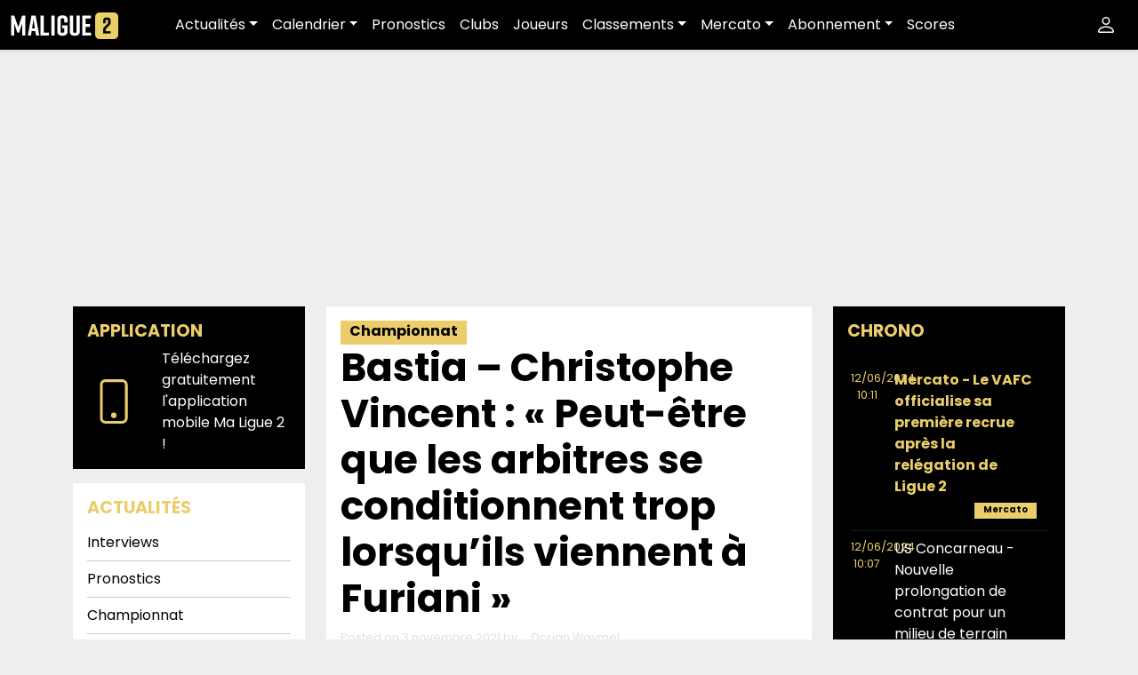

--- FILE ---
content_type: text/html; charset=UTF-8
request_url: https://maligue2.fr/2021/11/03/bastia-christophe-vincent-peut-etre-que-les-arbitres-se-conditionnent-trop-lorsquils-viennent-a-furiani/
body_size: 29252
content:
<!doctype html>
<html lang="fr-FR">
<head>
	<meta charset="UTF-8">
	<meta name="viewport" content="width=device-width, initial-scale=1">
	<link rel="profile" href="https://gmpg.org/xfn/11">
	<link rel="preconnect" href="https://fonts.googleapis.com">
	<link rel="preconnect" href="https://fonts.gstatic.com" crossorigin>
	
	
	<!-- The core Firebase JS SDK is always required and must be listed first -->
	<script src="https://www.gstatic.com/firebasejs/7.23.0/firebase-app.js"></script>

	<!-- TODO: Add SDKs for Firebase products that you want to use
		https://firebase.google.com/docs/web/setup#available-libraries -->
	<!--<script src="https://www.gstatic.com/firebasejs/7.23.0/firebase-analytics.js"></script>-->

	<script>
	// Your web app's Firebase configuration
	// For Firebase JS SDK v7.20.0 and later, measurementId is optional
	var firebaseConfig = {
		apiKey: "AIzaSyDUGxNtI9ZN54PlnlW_Q7JgoTAbTRsUFQw",
		authDomain: "app-maligue2.firebaseapp.com",
		databaseURL: "https://app-maligue2.firebaseio.com",
		projectId: "app-maligue2",
		storageBucket: "app-maligue2.appspot.com",
		messagingSenderId: "265249104967",
		appId: "1:265249104967:web:9f8ba6f163561d3df17d62",
	/* measurementId: "G-74EE8D6XHK" */
	};
	// Initialize Firebase
	firebase.initializeApp(firebaseConfig);
	// firebase.analytics();
	</script>

	<script src="https://www.gstatic.com/firebasejs/7.23.0/firebase-messaging.js"></script>
	<script async src="https://pagead2.googlesyndication.com/pagead/js/adsbygoogle.js?client=ca-pub-1000778673807063" crossorigin="anonymous"></script>
	<meta name='robots' content='index, follow, max-image-preview:large, max-snippet:-1, max-video-preview:-1' />

	<!-- This site is optimized with the Yoast SEO plugin v26.8 - https://yoast.com/product/yoast-seo-wordpress/ -->
	<title>Bastia - Christophe Vincent : « Peut-être que les arbitres se conditionnent trop lorsqu&#039;ils viennent à Furiani » - MaLigue2</title>
<link data-rocket-preload as="style" href="https://fonts.googleapis.com/css2?family=Poppins:wght@200;400;700&#038;display=swap" rel="preload">
<link href="https://fonts.googleapis.com/css2?family=Poppins:wght@200;400;700&#038;display=swap" media="print" onload="this.media=&#039;all&#039;" rel="stylesheet">
<noscript data-wpr-hosted-gf-parameters=""><link rel="stylesheet" href="https://fonts.googleapis.com/css2?family=Poppins:wght@200;400;700&#038;display=swap"></noscript>
<style id="rocket-critical-css">ul{box-sizing:border-box}:root{--wp--preset--font-size--normal:16px;--wp--preset--font-size--huge:42px}.screen-reader-text{clip:rect(1px,1px,1px,1px);word-wrap:normal!important;border:0;-webkit-clip-path:inset(50%);clip-path:inset(50%);height:1px;margin:-1px;overflow:hidden;padding:0;position:absolute;width:1px}.screen-reader-text{clip:rect(1px,1px,1px,1px);word-wrap:normal!important;border:0;-webkit-clip-path:inset(50%);clip-path:inset(50%);height:1px;margin:-1px;overflow:hidden;overflow-wrap:normal!important;padding:0;position:absolute!important;width:1px}:root{--drawer-width:480px;--neg-drawer-width:calc(var(--drawer-width)*-1)} :root{--bs-blue:#0d6efd;--bs-indigo:#6610f2;--bs-purple:#6f42c1;--bs-pink:#d63384;--bs-red:#dc3545;--bs-orange:#fd7e14;--bs-yellow:#ffc107;--bs-green:#198754;--bs-teal:#20c997;--bs-cyan:#0dcaf0;--bs-black:#000;--bs-white:#fff;--bs-gray:#6c757d;--bs-gray-dark:#343a40;--bs-gray-100:#f8f9fa;--bs-gray-200:#e9ecef;--bs-gray-300:#dee2e6;--bs-gray-400:#ced4da;--bs-gray-500:#adb5bd;--bs-gray-600:#6c757d;--bs-gray-700:#495057;--bs-gray-800:#343a40;--bs-gray-900:#212529;--bs-primary:#ebce6b;--bs-secondary:#e0e0e0;--bs-success:#198754;--bs-info:#0dcaf0;--bs-warning:#ffc107;--bs-danger:#dc3545;--bs-light:#EEEEEE;--bs-dark:#000;--bs-primary-rgb:235, 206, 107;--bs-secondary-rgb:224, 224, 224;--bs-success-rgb:25, 135, 84;--bs-info-rgb:13, 202, 240;--bs-warning-rgb:255, 193, 7;--bs-danger-rgb:220, 53, 69;--bs-light-rgb:238, 238, 238;--bs-dark-rgb:0, 0, 0;--bs-white-rgb:255, 255, 255;--bs-black-rgb:0, 0, 0;--bs-body-color-rgb:33, 37, 41;--bs-body-bg-rgb:255, 255, 255;--bs-font-sans-serif:system-ui, -apple-system, "Segoe UI", Roboto, "Helvetica Neue", "Noto Sans", "Liberation Sans", Arial, sans-serif, "Apple Color Emoji", "Segoe UI Emoji", "Segoe UI Symbol", "Noto Color Emoji";--bs-font-monospace:SFMono-Regular, Menlo, Monaco, Consolas, "Liberation Mono", "Courier New", monospace;--bs-gradient:linear-gradient(180deg, rgba(255, 255, 255, 0.15), rgba(255, 255, 255, 0));--bs-body-font-family:var(--bs-font-sans-serif);--bs-body-font-size:1rem;--bs-body-font-weight:400;--bs-body-line-height:1.5;--bs-body-color:#212529;--bs-body-bg:#fff;--bs-border-width:1px;--bs-border-style:solid;--bs-border-color:#dee2e6;--bs-border-color-translucent:rgba(0, 0, 0, 0.175);--bs-border-radius:0.375rem;--bs-border-radius-sm:0.25rem;--bs-border-radius-lg:0.5rem;--bs-border-radius-xl:1rem;--bs-border-radius-2xl:2rem;--bs-border-radius-pill:50rem;--bs-link-color:#ebce6b;--bs-link-hover-color:#bca556;--bs-code-color:#d63384;--bs-highlight-bg:#fff3cd}*,*::before,*::after{box-sizing:border-box}@media (prefers-reduced-motion:no-preference){:root{scroll-behavior:smooth}}body{margin:0;font-family:var(--bs-body-font-family);font-size:var(--bs-body-font-size);font-weight:var(--bs-body-font-weight);line-height:var(--bs-body-line-height);color:var(--bs-body-color);text-align:var(--bs-body-text-align);background-color:var(--bs-body-bg);-webkit-text-size-adjust:100%}h5,h4,h1{margin-top:0;margin-bottom:.5rem;font-weight:500;line-height:1.2}h1{font-size:calc(1.375rem + 1.5vw)}@media (min-width:1200px){h1{font-size:2.5rem}}h4{font-size:calc(1.275rem + 0.3vw)}@media (min-width:1200px){h4{font-size:1.5rem}}h5{font-size:1.25rem}p{margin-top:0;margin-bottom:1rem}ul{padding-left:2rem}ul{margin-top:0;margin-bottom:1rem}ul ul{margin-bottom:0}strong{font-weight:bolder}a{color:var(--bs-link-color);text-decoration:underline}img,svg{vertical-align:middle}table{caption-side:bottom;border-collapse:collapse}th{text-align:inherit;text-align:-webkit-match-parent}thead,tbody,tr,th{border-color:inherit;border-style:solid;border-width:0}label{display:inline-block}button{border-radius:0}input,button,textarea{margin:0;font-family:inherit;font-size:inherit;line-height:inherit}button{text-transform:none}button,[type=button]{-webkit-appearance:button}::-moz-focus-inner{padding:0;border-style:none}textarea{resize:vertical}::-webkit-datetime-edit-fields-wrapper,::-webkit-datetime-edit-text,::-webkit-datetime-edit-minute,::-webkit-datetime-edit-hour-field,::-webkit-datetime-edit-day-field,::-webkit-datetime-edit-month-field,::-webkit-datetime-edit-year-field{padding:0}::-webkit-inner-spin-button{height:auto}::-webkit-search-decoration{-webkit-appearance:none}::-webkit-color-swatch-wrapper{padding:0}::file-selector-button{font:inherit;-webkit-appearance:button}iframe{border:0}.list-unstyled{padding-left:0;list-style:none}.container,.container-xxl{--bs-gutter-x:1.5rem;--bs-gutter-y:0;width:100%;padding-right:calc(var(--bs-gutter-x)*.5);padding-left:calc(var(--bs-gutter-x)*.5);margin-right:auto;margin-left:auto}@media (min-width:576px){.container{max-width:540px}}@media (min-width:768px){.container{max-width:720px}}@media (min-width:992px){.container{max-width:960px}}@media (min-width:1200px){.container{max-width:1140px}}.row{--bs-gutter-x:1.5rem;--bs-gutter-y:0;display:flex;flex-wrap:wrap;margin-top:calc(-1*var(--bs-gutter-y));margin-right:calc(-0.5*var(--bs-gutter-x));margin-left:calc(-0.5*var(--bs-gutter-x))}.row>*{flex-shrink:0;width:100%;max-width:100%;padding-right:calc(var(--bs-gutter-x)*.5);padding-left:calc(var(--bs-gutter-x)*.5);margin-top:var(--bs-gutter-y)}.col-2{flex:0 0 auto;width:16.66666667%}.col-10{flex:0 0 auto;width:83.33333333%}.col-12{flex:0 0 auto;width:100%}@media (min-width:576px){.col-sm-4{flex:0 0 auto;width:33.33333333%}.col-sm-8{flex:0 0 auto;width:66.66666667%}.col-sm-12{flex:0 0 auto;width:100%}}@media (min-width:768px){.col-md-3{flex:0 0 auto;width:25%}.col-md-6{flex:0 0 auto;width:50%}}.table{--bs-table-color:var(--bs-body-color);--bs-table-bg:transparent;--bs-table-border-color:var(--bs-border-color);--bs-table-accent-bg:transparent;--bs-table-striped-color:var(--bs-body-color);--bs-table-striped-bg:rgba(0, 0, 0, 0.05);--bs-table-active-color:var(--bs-body-color);--bs-table-active-bg:rgba(0, 0, 0, 0.1);--bs-table-hover-color:var(--bs-body-color);--bs-table-hover-bg:rgba(0, 0, 0, 0.075);width:100%;margin-bottom:1rem;color:var(--bs-table-color);vertical-align:top;border-color:var(--bs-table-border-color)}.table>:not(caption)>*>*{padding:.5rem .5rem;background-color:var(--bs-table-bg);border-bottom-width:1px;box-shadow:inset 0 0 0 9999px var(--bs-table-accent-bg)}.table>tbody{vertical-align:inherit}.table>thead{vertical-align:bottom}.btn{--bs-btn-padding-x:0.75rem;--bs-btn-padding-y:0.375rem;--bs-btn-font-family:;--bs-btn-font-size:1rem;--bs-btn-font-weight:400;--bs-btn-line-height:1.5;--bs-btn-color:#212529;--bs-btn-bg:transparent;--bs-btn-border-width:1px;--bs-btn-border-color:transparent;--bs-btn-border-radius:0.375rem;--bs-btn-hover-border-color:transparent;--bs-btn-box-shadow:inset 0 1px 0 rgba(255, 255, 255, 0.15), 0 1px 1px rgba(0, 0, 0, 0.075);--bs-btn-disabled-opacity:0.65;--bs-btn-focus-box-shadow:0 0 0 0.25rem rgba(var(--bs-btn-focus-shadow-rgb), .5);display:inline-block;padding:var(--bs-btn-padding-y) var(--bs-btn-padding-x);font-family:var(--bs-btn-font-family);font-size:var(--bs-btn-font-size);font-weight:var(--bs-btn-font-weight);line-height:var(--bs-btn-line-height);color:var(--bs-btn-color);text-align:center;text-decoration:none;vertical-align:middle;border:var(--bs-btn-border-width) solid var(--bs-btn-border-color);border-radius:var(--bs-btn-border-radius);background-color:var(--bs-btn-bg)}.dropdown{position:relative}.dropdown-toggle{white-space:nowrap}.dropdown-toggle::after{display:inline-block;margin-left:.255em;vertical-align:.255em;content:"";border-top:.3em solid;border-right:.3em solid rgba(0,0,0,0);border-bottom:0;border-left:.3em solid rgba(0,0,0,0)}.dropdown-menu{--bs-dropdown-zindex:1000;--bs-dropdown-min-width:10rem;--bs-dropdown-padding-x:0;--bs-dropdown-padding-y:0.5rem;--bs-dropdown-spacer:0.125rem;--bs-dropdown-font-size:1rem;--bs-dropdown-color:#212529;--bs-dropdown-bg:#fff;--bs-dropdown-border-color:var(--bs-border-color-translucent);--bs-dropdown-border-radius:0.375rem;--bs-dropdown-border-width:1px;--bs-dropdown-inner-border-radius:calc(0.375rem - 1px);--bs-dropdown-divider-bg:var(--bs-border-color-translucent);--bs-dropdown-divider-margin-y:0.5rem;--bs-dropdown-box-shadow:0 0.5rem 1rem rgba(0, 0, 0, 0.15);--bs-dropdown-link-color:#212529;--bs-dropdown-link-hover-color:#1e2125;--bs-dropdown-link-hover-bg:#e9ecef;--bs-dropdown-link-active-color:#fff;--bs-dropdown-link-active-bg:#ebce6b;--bs-dropdown-link-disabled-color:#adb5bd;--bs-dropdown-item-padding-x:1rem;--bs-dropdown-item-padding-y:0.25rem;--bs-dropdown-header-color:#6c757d;--bs-dropdown-header-padding-x:1rem;--bs-dropdown-header-padding-y:0.5rem;position:absolute;z-index:var(--bs-dropdown-zindex);display:none;min-width:var(--bs-dropdown-min-width);padding:var(--bs-dropdown-padding-y) var(--bs-dropdown-padding-x);margin:0;font-size:var(--bs-dropdown-font-size);color:var(--bs-dropdown-color);text-align:left;list-style:none;background-color:var(--bs-dropdown-bg);background-clip:padding-box;border:var(--bs-dropdown-border-width) solid var(--bs-dropdown-border-color);border-radius:var(--bs-dropdown-border-radius)}.dropdown-item{display:block;width:100%;padding:var(--bs-dropdown-item-padding-y) var(--bs-dropdown-item-padding-x);clear:both;font-weight:400;color:var(--bs-dropdown-link-color);text-align:inherit;text-decoration:none;white-space:nowrap;background-color:rgba(0,0,0,0);border:0}.nav-link{display:block;padding:var(--bs-nav-link-padding-y) var(--bs-nav-link-padding-x);font-size:var(--bs-nav-link-font-size);font-weight:var(--bs-nav-link-font-weight);color:var(--bs-nav-link-color);text-decoration:none}.navbar{--bs-navbar-padding-x:0;--bs-navbar-padding-y:0.5rem;--bs-navbar-color:rgba(0, 0, 0, 0.55);--bs-navbar-hover-color:rgba(0, 0, 0, 0.7);--bs-navbar-disabled-color:rgba(0, 0, 0, 0.3);--bs-navbar-active-color:rgba(0, 0, 0, 0.9);--bs-navbar-brand-padding-y:0.3125rem;--bs-navbar-brand-margin-end:1rem;--bs-navbar-brand-font-size:1.25rem;--bs-navbar-brand-color:rgba(0, 0, 0, 0.9);--bs-navbar-brand-hover-color:rgba(0, 0, 0, 0.9);--bs-navbar-nav-link-padding-x:0.5rem;--bs-navbar-toggler-padding-y:0.25rem;--bs-navbar-toggler-padding-x:0.75rem;--bs-navbar-toggler-font-size:1.25rem;--bs-navbar-toggler-icon-bg:url("data:image/svg+xml,%3csvg xmlns='http://www.w3.org/2000/svg' viewBox='0 0 30 30'%3e%3cpath stroke='rgba%280, 0, 0, 0.55%29' stroke-linecap='round' stroke-miterlimit='10' stroke-width='2' d='M4 7h22M4 15h22M4 23h22'/%3e%3c/svg%3e");--bs-navbar-toggler-border-color:rgba(0, 0, 0, 0.1);--bs-navbar-toggler-border-radius:0.375rem;--bs-navbar-toggler-focus-width:0.25rem;position:relative;display:flex;flex-wrap:wrap;align-items:center;justify-content:space-between;padding:var(--bs-navbar-padding-y) var(--bs-navbar-padding-x)}.navbar>.container-xxl{display:flex;flex-wrap:inherit;align-items:center;justify-content:space-between}.navbar-brand{padding-top:var(--bs-navbar-brand-padding-y);padding-bottom:var(--bs-navbar-brand-padding-y);margin-right:var(--bs-navbar-brand-margin-end);font-size:var(--bs-navbar-brand-font-size);color:var(--bs-navbar-brand-color);text-decoration:none;white-space:nowrap}.navbar-nav{--bs-nav-link-padding-x:0;--bs-nav-link-padding-y:0.5rem;--bs-nav-link-font-weight:;--bs-nav-link-color:var(--bs-navbar-color);--bs-nav-link-hover-color:var(--bs-navbar-hover-color);--bs-nav-link-disabled-color:var(--bs-navbar-disabled-color);display:flex;flex-direction:column;padding-left:0;margin-bottom:0;list-style:none}.navbar-nav .dropdown-menu{position:static}@media (min-width:992px){.navbar-expand-lg{flex-wrap:nowrap;justify-content:flex-start}.navbar-expand-lg .navbar-nav{flex-direction:row}.navbar-expand-lg .navbar-nav .dropdown-menu{position:absolute}.navbar-expand-lg .navbar-nav .nav-link{padding-right:var(--bs-navbar-nav-link-padding-x);padding-left:var(--bs-navbar-nav-link-padding-x)}.navbar-expand-lg .offcanvas{position:static;z-index:auto;flex-grow:1;width:auto!important;height:auto!important;visibility:visible!important;background-color:rgba(0,0,0,0)!important;border:0!important;transform:none!important}.navbar-expand-lg .offcanvas .offcanvas-header{display:none}.navbar-expand-lg .offcanvas .offcanvas-body{display:flex;flex-grow:0;padding:0;overflow-y:visible}}.navbar-dark{--bs-navbar-color:rgba(255, 255, 255, 0.55);--bs-navbar-hover-color:rgba(255, 255, 255, 0.75);--bs-navbar-disabled-color:rgba(255, 255, 255, 0.25);--bs-navbar-active-color:#fff;--bs-navbar-brand-color:#fff;--bs-navbar-brand-hover-color:#fff;--bs-navbar-toggler-border-color:rgba(255, 255, 255, 0.1);--bs-navbar-toggler-icon-bg:url("data:image/svg+xml,%3csvg xmlns='http://www.w3.org/2000/svg' viewBox='0 0 30 30'%3e%3cpath stroke='rgba%28255, 255, 255, 0.55%29' stroke-linecap='round' stroke-miterlimit='10' stroke-width='2' d='M4 7h22M4 15h22M4 23h22'/%3e%3c/svg%3e")}.btn-close{box-sizing:content-box;width:1em;height:1em;padding:.25em .25em;color:#000;background:rgba(0,0,0,0) url("data:image/svg+xml,%3csvg xmlns='http://www.w3.org/2000/svg' viewBox='0 0 16 16' fill='%23000'%3e%3cpath d='M.293.293a1 1 0 0 1 1.414 0L8 6.586 14.293.293a1 1 0 1 1 1.414 1.414L9.414 8l6.293 6.293a1 1 0 0 1-1.414 1.414L8 9.414l-6.293 6.293a1 1 0 0 1-1.414-1.414L6.586 8 .293 1.707a1 1 0 0 1 0-1.414z'/%3e%3c/svg%3e") center/1em auto no-repeat;border:0;border-radius:.375rem;opacity:.5}.btn-close-white{filter:invert(1) grayscale(100%) brightness(200%)}.offcanvas{--bs-offcanvas-zindex:1045;--bs-offcanvas-width:400px;--bs-offcanvas-height:30vh;--bs-offcanvas-padding-x:1rem;--bs-offcanvas-padding-y:1rem;--bs-offcanvas-color:;--bs-offcanvas-bg:#fff;--bs-offcanvas-border-width:1px;--bs-offcanvas-border-color:var(--bs-border-color-translucent);--bs-offcanvas-box-shadow:0 0.125rem 0.25rem rgba(0, 0, 0, 0.075)}.offcanvas{position:fixed;bottom:0;z-index:var(--bs-offcanvas-zindex);display:flex;flex-direction:column;max-width:100%;color:var(--bs-offcanvas-color);visibility:hidden;background-color:var(--bs-offcanvas-bg);background-clip:padding-box;outline:0}.offcanvas.offcanvas-start{top:0;left:0;width:var(--bs-offcanvas-width);border-right:var(--bs-offcanvas-border-width) solid var(--bs-offcanvas-border-color);transform:translateX(-100%)}.offcanvas-header{display:flex;align-items:center;justify-content:space-between;padding:var(--bs-offcanvas-padding-y) var(--bs-offcanvas-padding-x)}.offcanvas-header .btn-close{padding:calc(var(--bs-offcanvas-padding-y)*.5) calc(var(--bs-offcanvas-padding-x)*.5);margin-top:calc(-0.5*var(--bs-offcanvas-padding-y));margin-right:calc(-0.5*var(--bs-offcanvas-padding-x));margin-bottom:calc(-0.5*var(--bs-offcanvas-padding-y))}.offcanvas-title{margin-bottom:0;line-height:1.5}.offcanvas-body{flex-grow:1;padding:var(--bs-offcanvas-padding-y) var(--bs-offcanvas-padding-x);overflow-y:auto}.text-bg-dark{color:#fff!important;background-color:RGBA(0,0,0,var(--bs-bg-opacity, 1))!important}.fixed-top{position:fixed;top:0;right:0;left:0;z-index:1030}.stretched-link::after{position:absolute;top:0;right:0;bottom:0;left:0;z-index:1;content:""}.d-block{display:block!important}.shadow-sm{box-shadow:0 .125rem .25rem rgba(0,0,0,.075)!important}.position-relative{position:relative!important}.border-0{border:0!important}.border-bottom{border-bottom:var(--bs-border-width) var(--bs-border-style) var(--bs-border-color)!important}.flex-wrap{flex-wrap:wrap!important}.order-1{order:1!important}.order-2{order:2!important}.order-3{order:3!important}.m-0{margin:0!important}.my-auto{margin-top:auto!important;margin-bottom:auto!important}.me-0{margin-right:0!important}.me-auto{margin-right:auto!important}.mb-0{margin-bottom:0!important}.mb-2{margin-bottom:.5rem!important}.mb-3{margin-bottom:1rem!important}.p-0{padding:0!important}.p-3{padding:1rem!important}.text-end{text-align:right!important}.text-center{text-align:center!important}.text-decoration-none{text-decoration:none!important}.text-uppercase{text-transform:uppercase!important}.text-primary{--bs-text-opacity:1;color:rgba(var(--bs-primary-rgb),var(--bs-text-opacity))!important}.text-secondary{--bs-text-opacity:1;color:rgba(var(--bs-secondary-rgb),var(--bs-text-opacity))!important}.text-white{--bs-text-opacity:1;color:rgba(var(--bs-white-rgb),var(--bs-text-opacity))!important}.text-reset{--bs-text-opacity:1;color:inherit!important}.bg-light{--bs-bg-opacity:1;background-color:rgba(var(--bs-light-rgb),var(--bs-bg-opacity))!important}.bg-dark{--bs-bg-opacity:1;background-color:rgba(var(--bs-dark-rgb),var(--bs-bg-opacity))!important}.bg-white{--bs-bg-opacity:1;background-color:rgba(var(--bs-white-rgb),var(--bs-bg-opacity))!important}.bg-transparent{--bs-bg-opacity:1;background-color:rgba(0,0,0,0)!important}@media (min-width:576px){.d-sm-none{display:none!important}}@media (min-width:768px){.order-md-1{order:1!important}.order-md-2{order:2!important}.order-md-3{order:3!important}}@media (min-width:992px){.d-lg-none{display:none!important}.flex-lg-nowrap{flex-wrap:nowrap!important}.me-lg-2{margin-right:.5rem!important}.mb-lg-0{margin-bottom:0!important}}@media (min-width:1200px){.d-xl-none{display:none!important}}body,button,input,textarea{color:#404040;font-family:"Poppins",sans-serif,"Segoe UI",Roboto,Oxygen-Sans,Ubuntu,Cantarell,"Helvetica Neue",sans-serif;font-size:1rem;line-height:1.5}h1,h4,h5{clear:both;font-weight:900}h4{font-size:1.2rem}h5{font-size:1.1rem}p{margin-bottom:1.5em}i{font-style:italic}ins{background:#fff9c0;text-decoration:none}svg.icon{height:1.5rem;width:1.5rem}.text-smaller{font-size:.8em}.text-huge{font-size:2.75em}body{background:#eee;padding-top:4rem;color:#000;font-size:16px}ul{margin:0 0 1.5em 3em}ul{list-style:disc}li>ul{margin-bottom:0;margin-left:1.5em}iframe{max-width:100%}img{height:auto;max-width:100%}table{margin:0 0 1.5em;width:100%}a{color:#4169e1}button{border:1px solid;border-color:#ccc #ccc #bbb;border-radius:3px;background:#e6e6e6;color:rgba(0,0,0,.8);line-height:1;padding:.6em 1em .4em}textarea{color:#666;border:1px solid #ccc;border-radius:3px;padding:3px}textarea{width:100%}.post{margin:0 0 1.5em}.updated:not(.published){display:none}.widget{margin:0 0 1.5em;background-color:#000;padding:1rem;color:#fff;margin-bottom:1rem}.widget h4{color:#ebce6b}.widget a{color:#fff;text-decoration:none}.widget ul{list-style:none;padding:0;margin:0}.widget ul li{padding:.5rem 0;border-bottom:1px solid rgba(255,255,255,.1)}.pill-ml2{background:#ebce6b;color:#000;font-weight:600;padding:0 10px 3px;color:inherit;text-decoration:none;display:inline-block}.navbar-expand-lg .navbar-nav .nav-link{color:#fff}.tag{background-color:#ebce6b;font-size:10px;padding:0 10px 3px;font-weight:600;margin-bottom:5px;display:inline-block;color:#000}.author{margin-left:1em}.arrow{transform:scale(3);width:50px;height:9px;top:0;bottom:0;right:0;left:0;margin:auto;display:flex;justify-content:center;align-items:flex-start;flex-wrap:wrap;margin-top:30px}.icon-arrow{width:15px;height:10px;overflow:hidden;position:relative;animation-name:arrow;animation-duration:4s;animation-iteration-count:infinite;animation-timing-function:cubic-bezier(0.25,0.1,0.25,1);margin-top:0;opacity:0}.icon-arrow::before{content:"";box-sizing:border-box;width:12px;height:12px;position:absolute;top:-10px;left:0;border:solid 1px #fff;transform:rotate(45deg)}@keyframes arrow{0%{margin-top:-5px;opacity:0}5%{margin-top:-2px;opacity:1}22%{margin-top:0;opacity:1}57%{margin-top:0;opacity:1}85%{margin-top:0;opacity:0}100%{margin-top:0;opacity:0}}.comment-respond input{border:0;border-radius:0}.comment-respond textarea{border:0;border-radius:0;width:100%}#masthead .current-menu-parent>a{color:#ebce6b!important}.ssbp-wrap *,.ssbp-wrap *:before,.ssbp-wrap *:after{box-sizing:border-box}.ssbp-text{display:none}.ssbp-text{font-size:1rem;font-weight:600}ul.ml2_news_widget{padding:0px;margin:0px;height:615px;overflow-y:auto}ul.ml2_news_widget::-webkit-scrollbar{display:none}ul.ml2_news_widget{-ms-overflow-style:none;scrollbar-width:none}ul.ml2_news_widget .enAvant p{font-weight:bold;color:#ebce6b!important}</style>
	<meta name="description" content="Le capitaine de Bastia, Christophe Vincent, évoque l&#039;arbitrage à Furiani depuis le début de saison de Ligue 2." />
	<link rel="canonical" href="https://maligue2.fr/2021/11/03/bastia-christophe-vincent-peut-etre-que-les-arbitres-se-conditionnent-trop-lorsquils-viennent-a-furiani/" />
	<meta property="og:locale" content="fr_FR" />
	<meta property="og:type" content="article" />
	<meta property="og:title" content="Bastia - Christophe Vincent : « Peut-être que les arbitres se conditionnent trop lorsqu&#039;ils viennent à Furiani » - MaLigue2" />
	<meta property="og:description" content="Le capitaine de Bastia, Christophe Vincent, évoque l&#039;arbitrage à Furiani depuis le début de saison de Ligue 2." />
	<meta property="og:url" content="https://maligue2.fr/2021/11/03/bastia-christophe-vincent-peut-etre-que-les-arbitres-se-conditionnent-trop-lorsquils-viennent-a-furiani/" />
	<meta property="og:site_name" content="MaLigue2" />
	<meta property="article:publisher" content="https://www.facebook.com/maligue2.fr/" />
	<meta property="article:published_time" content="2021-11-03T07:28:42+00:00" />
	<meta property="article:modified_time" content="2021-11-03T08:04:12+00:00" />
	<meta property="og:image" content="https://static.maligue2.fr/wp-content/uploads/2021/05/logo-bastia-imago.jpg" />
	<meta property="og:image:width" content="1024" />
	<meta property="og:image:height" content="682" />
	<meta property="og:image:type" content="image/jpeg" />
	<meta name="author" content="Dorian Waymel" />
	<meta name="twitter:card" content="summary_large_image" />
	<meta name="twitter:creator" content="@maligue2" />
	<meta name="twitter:site" content="@maligue2" />
	<meta name="twitter:label1" content="Écrit par" />
	<meta name="twitter:data1" content="Dorian Waymel" />
	<meta name="twitter:label2" content="Durée de lecture estimée" />
	<meta name="twitter:data2" content="1 minute" />
	<script type="application/ld+json" class="yoast-schema-graph">{"@context":"https://schema.org","@graph":[{"@type":"Article","@id":"https://maligue2.fr/2021/11/03/bastia-christophe-vincent-peut-etre-que-les-arbitres-se-conditionnent-trop-lorsquils-viennent-a-furiani/#article","isPartOf":{"@id":"https://maligue2.fr/2021/11/03/bastia-christophe-vincent-peut-etre-que-les-arbitres-se-conditionnent-trop-lorsquils-viennent-a-furiani/"},"author":{"name":"Dorian Waymel","@id":"https://maligue2.fr/#/schema/person/be81a6caff1c758a74ddafdf1a9b97f1"},"headline":"Bastia &#8211; Christophe Vincent : « Peut-être que les arbitres se conditionnent trop lorsqu&rsquo;ils viennent à Furiani »","datePublished":"2021-11-03T07:28:42+00:00","dateModified":"2021-11-03T08:04:12+00:00","mainEntityOfPage":{"@id":"https://maligue2.fr/2021/11/03/bastia-christophe-vincent-peut-etre-que-les-arbitres-se-conditionnent-trop-lorsquils-viennent-a-furiani/"},"wordCount":254,"commentCount":0,"publisher":{"@id":"https://maligue2.fr/#organization"},"image":{"@id":"https://maligue2.fr/2021/11/03/bastia-christophe-vincent-peut-etre-que-les-arbitres-se-conditionnent-trop-lorsquils-viennent-a-furiani/#primaryimage"},"thumbnailUrl":"https://static.maligue2.fr/wp-content/uploads/2021/05/logo-bastia-imago.jpg","keywords":["Bastia","Christophe Vincent"],"articleSection":["Championnat"],"inLanguage":"fr-FR","potentialAction":[{"@type":"CommentAction","name":"Comment","target":["https://maligue2.fr/2021/11/03/bastia-christophe-vincent-peut-etre-que-les-arbitres-se-conditionnent-trop-lorsquils-viennent-a-furiani/#respond"]}]},{"@type":"WebPage","@id":"https://maligue2.fr/2021/11/03/bastia-christophe-vincent-peut-etre-que-les-arbitres-se-conditionnent-trop-lorsquils-viennent-a-furiani/","url":"https://maligue2.fr/2021/11/03/bastia-christophe-vincent-peut-etre-que-les-arbitres-se-conditionnent-trop-lorsquils-viennent-a-furiani/","name":"Bastia - Christophe Vincent : « Peut-être que les arbitres se conditionnent trop lorsqu'ils viennent à Furiani » - MaLigue2","isPartOf":{"@id":"https://maligue2.fr/#website"},"primaryImageOfPage":{"@id":"https://maligue2.fr/2021/11/03/bastia-christophe-vincent-peut-etre-que-les-arbitres-se-conditionnent-trop-lorsquils-viennent-a-furiani/#primaryimage"},"image":{"@id":"https://maligue2.fr/2021/11/03/bastia-christophe-vincent-peut-etre-que-les-arbitres-se-conditionnent-trop-lorsquils-viennent-a-furiani/#primaryimage"},"thumbnailUrl":"https://static.maligue2.fr/wp-content/uploads/2021/05/logo-bastia-imago.jpg","datePublished":"2021-11-03T07:28:42+00:00","dateModified":"2021-11-03T08:04:12+00:00","description":"Le capitaine de Bastia, Christophe Vincent, évoque l'arbitrage à Furiani depuis le début de saison de Ligue 2.","breadcrumb":{"@id":"https://maligue2.fr/2021/11/03/bastia-christophe-vincent-peut-etre-que-les-arbitres-se-conditionnent-trop-lorsquils-viennent-a-furiani/#breadcrumb"},"inLanguage":"fr-FR","potentialAction":[{"@type":"ReadAction","target":["https://maligue2.fr/2021/11/03/bastia-christophe-vincent-peut-etre-que-les-arbitres-se-conditionnent-trop-lorsquils-viennent-a-furiani/"]}]},{"@type":"ImageObject","inLanguage":"fr-FR","@id":"https://maligue2.fr/2021/11/03/bastia-christophe-vincent-peut-etre-que-les-arbitres-se-conditionnent-trop-lorsquils-viennent-a-furiani/#primaryimage","url":"https://static.maligue2.fr/wp-content/uploads/2021/05/logo-bastia-imago.jpg","contentUrl":"https://static.maligue2.fr/wp-content/uploads/2021/05/logo-bastia-imago.jpg","width":1024,"height":682,"caption":"Bildnummer: 12129420 Datum: 15.12.2012 Copyright: imago/PanoramiC Logo SC bastia FOOTBALL : HSC Montpellier vs SC Bastia - Ligue 1 - 15/12/2012 RichardGosselin/Panoramic PUBLICATIONxNOTxINxFRAxITAxBEL; Fussball 2013 FRA HSC x2x xub 2012 quer o0 Emblem Objekte Fahne Vereinslogo Image number 12129420 date 15 12 2012 Copyright imago Panoramic emblem SC Bastia Football HSC Montpellier vs SC Bastia Ligue 1 15 12 2012 RichardGosselin Panoramic PUBLICATIONxNOTxINxFRAxITAxBEL Football 2013 FRA HSC x2x xub 2012 horizontal o0 Emblem Objects Flag Club logo"},{"@type":"BreadcrumbList","@id":"https://maligue2.fr/2021/11/03/bastia-christophe-vincent-peut-etre-que-les-arbitres-se-conditionnent-trop-lorsquils-viennent-a-furiani/#breadcrumb","itemListElement":[{"@type":"ListItem","position":1,"name":"Accueil","item":"https://maligue2.fr/"},{"@type":"ListItem","position":2,"name":"Bastia &#8211; Christophe Vincent : « Peut-être que les arbitres se conditionnent trop lorsqu&rsquo;ils viennent à Furiani »"}]},{"@type":"WebSite","@id":"https://maligue2.fr/#website","url":"https://maligue2.fr/","name":"MaLigue2","description":"Le site 100% Ligue 2","publisher":{"@id":"https://maligue2.fr/#organization"},"potentialAction":[{"@type":"SearchAction","target":{"@type":"EntryPoint","urlTemplate":"https://maligue2.fr/?s={search_term_string}"},"query-input":{"@type":"PropertyValueSpecification","valueRequired":true,"valueName":"search_term_string"}}],"inLanguage":"fr-FR"},{"@type":"Organization","@id":"https://maligue2.fr/#organization","name":"SAS ML2","url":"https://maligue2.fr/","logo":{"@type":"ImageObject","inLanguage":"fr-FR","@id":"https://maligue2.fr/#/schema/logo/image/","url":"https://maligue2.fr/wp-content/uploads/2017/09/Logo-identit%C3%A9-site.jpg","contentUrl":"https://maligue2.fr/wp-content/uploads/2017/09/Logo-identit%C3%A9-site.jpg","width":1000,"height":1000,"caption":"SAS ML2"},"image":{"@id":"https://maligue2.fr/#/schema/logo/image/"},"sameAs":["https://www.facebook.com/maligue2.fr/","https://x.com/maligue2","https://www.instagram.com/maligue2.fr/","https://www.linkedin.com/company/maligue2/"]},{"@type":"Person","@id":"https://maligue2.fr/#/schema/person/be81a6caff1c758a74ddafdf1a9b97f1","name":"Dorian Waymel","image":{"@type":"ImageObject","inLanguage":"fr-FR","@id":"https://maligue2.fr/#/schema/person/image/","url":"https://secure.gravatar.com/avatar/804d7d513a111bef24e4c2920ed7a2e101beabda5ec6baa82396e4517a091fc2?s=96&d=mm&r=g","contentUrl":"https://secure.gravatar.com/avatar/804d7d513a111bef24e4c2920ed7a2e101beabda5ec6baa82396e4517a091fc2?s=96&d=mm&r=g","caption":"Dorian Waymel"},"description":"Débarqué en Ligue 2 via le stade Louis II, puis celui de Bollaert. Désormais ancré dans ce championnat malgré mon premier amour monégasque. Sur twitter : @Dodo_W17","url":"https://maligue2.fr/author/dorian/"}]}</script>
	<!-- / Yoast SEO plugin. -->


<link rel='dns-prefetch' href='//platform-api.sharethis.com' />
<link rel='dns-prefetch' href='//static.maligue2.fr' />
<link href='https://fonts.gstatic.com' crossorigin rel='preconnect' />
<link href='https://static.maligue2.fr' rel='preconnect' />
<link rel="alternate" type="application/rss+xml" title="MaLigue2 &raquo; Flux" href="https://maligue2.fr/feed/" />
<link rel="alternate" type="application/rss+xml" title="MaLigue2 &raquo; Flux des commentaires" href="https://maligue2.fr/comments/feed/" />
<link rel="alternate" type="application/rss+xml" title="MaLigue2 &raquo; Bastia &#8211; Christophe Vincent : « Peut-être que les arbitres se conditionnent trop lorsqu&rsquo;ils viennent à Furiani » Flux des commentaires" href="https://maligue2.fr/2021/11/03/bastia-christophe-vincent-peut-etre-que-les-arbitres-se-conditionnent-trop-lorsquils-viennent-a-furiani/feed/" />
<link rel="alternate" title="oEmbed (JSON)" type="application/json+oembed" href="https://maligue2.fr/wp-json/oembed/1.0/embed?url=https%3A%2F%2Fmaligue2.fr%2F2021%2F11%2F03%2Fbastia-christophe-vincent-peut-etre-que-les-arbitres-se-conditionnent-trop-lorsquils-viennent-a-furiani%2F" />
<link rel="alternate" title="oEmbed (XML)" type="text/xml+oembed" href="https://maligue2.fr/wp-json/oembed/1.0/embed?url=https%3A%2F%2Fmaligue2.fr%2F2021%2F11%2F03%2Fbastia-christophe-vincent-peut-etre-que-les-arbitres-se-conditionnent-trop-lorsquils-viennent-a-furiani%2F&#038;format=xml" />
<style id='wp-img-auto-sizes-contain-inline-css'>
img:is([sizes=auto i],[sizes^="auto," i]){contain-intrinsic-size:3000px 1500px}
/*# sourceURL=wp-img-auto-sizes-contain-inline-css */
</style>
<style id='wp-emoji-styles-inline-css'>

	img.wp-smiley, img.emoji {
		display: inline !important;
		border: none !important;
		box-shadow: none !important;
		height: 1em !important;
		width: 1em !important;
		margin: 0 0.07em !important;
		vertical-align: -0.1em !important;
		background: none !important;
		padding: 0 !important;
	}
/*# sourceURL=wp-emoji-styles-inline-css */
</style>
<style id='wp-block-library-inline-css'>
:root{--wp-block-synced-color:#7a00df;--wp-block-synced-color--rgb:122,0,223;--wp-bound-block-color:var(--wp-block-synced-color);--wp-editor-canvas-background:#ddd;--wp-admin-theme-color:#007cba;--wp-admin-theme-color--rgb:0,124,186;--wp-admin-theme-color-darker-10:#006ba1;--wp-admin-theme-color-darker-10--rgb:0,107,160.5;--wp-admin-theme-color-darker-20:#005a87;--wp-admin-theme-color-darker-20--rgb:0,90,135;--wp-admin-border-width-focus:2px}@media (min-resolution:192dpi){:root{--wp-admin-border-width-focus:1.5px}}.wp-element-button{cursor:pointer}:root .has-very-light-gray-background-color{background-color:#eee}:root .has-very-dark-gray-background-color{background-color:#313131}:root .has-very-light-gray-color{color:#eee}:root .has-very-dark-gray-color{color:#313131}:root .has-vivid-green-cyan-to-vivid-cyan-blue-gradient-background{background:linear-gradient(135deg,#00d084,#0693e3)}:root .has-purple-crush-gradient-background{background:linear-gradient(135deg,#34e2e4,#4721fb 50%,#ab1dfe)}:root .has-hazy-dawn-gradient-background{background:linear-gradient(135deg,#faaca8,#dad0ec)}:root .has-subdued-olive-gradient-background{background:linear-gradient(135deg,#fafae1,#67a671)}:root .has-atomic-cream-gradient-background{background:linear-gradient(135deg,#fdd79a,#004a59)}:root .has-nightshade-gradient-background{background:linear-gradient(135deg,#330968,#31cdcf)}:root .has-midnight-gradient-background{background:linear-gradient(135deg,#020381,#2874fc)}:root{--wp--preset--font-size--normal:16px;--wp--preset--font-size--huge:42px}.has-regular-font-size{font-size:1em}.has-larger-font-size{font-size:2.625em}.has-normal-font-size{font-size:var(--wp--preset--font-size--normal)}.has-huge-font-size{font-size:var(--wp--preset--font-size--huge)}.has-text-align-center{text-align:center}.has-text-align-left{text-align:left}.has-text-align-right{text-align:right}.has-fit-text{white-space:nowrap!important}#end-resizable-editor-section{display:none}.aligncenter{clear:both}.items-justified-left{justify-content:flex-start}.items-justified-center{justify-content:center}.items-justified-right{justify-content:flex-end}.items-justified-space-between{justify-content:space-between}.screen-reader-text{border:0;clip-path:inset(50%);height:1px;margin:-1px;overflow:hidden;padding:0;position:absolute;width:1px;word-wrap:normal!important}.screen-reader-text:focus{background-color:#ddd;clip-path:none;color:#444;display:block;font-size:1em;height:auto;left:5px;line-height:normal;padding:15px 23px 14px;text-decoration:none;top:5px;width:auto;z-index:100000}html :where(.has-border-color){border-style:solid}html :where([style*=border-top-color]){border-top-style:solid}html :where([style*=border-right-color]){border-right-style:solid}html :where([style*=border-bottom-color]){border-bottom-style:solid}html :where([style*=border-left-color]){border-left-style:solid}html :where([style*=border-width]){border-style:solid}html :where([style*=border-top-width]){border-top-style:solid}html :where([style*=border-right-width]){border-right-style:solid}html :where([style*=border-bottom-width]){border-bottom-style:solid}html :where([style*=border-left-width]){border-left-style:solid}html :where(img[class*=wp-image-]){height:auto;max-width:100%}:where(figure){margin:0 0 1em}html :where(.is-position-sticky){--wp-admin--admin-bar--position-offset:var(--wp-admin--admin-bar--height,0px)}@media screen and (max-width:600px){html :where(.is-position-sticky){--wp-admin--admin-bar--position-offset:0px}}

/*# sourceURL=wp-block-library-inline-css */
</style><link data-minify="1" rel='preload'  href='https://maligue2.fr/wp-content/cache/min/1/wp-content/plugins/woocommerce/assets/client/blocks/wc-blocks.css?ver=1734973211' data-rocket-async="style" as="style" onload="this.onload=null;this.rel='stylesheet'" onerror="this.removeAttribute('data-rocket-async')"  media='all' />
<style id='global-styles-inline-css'>
:root{--wp--preset--aspect-ratio--square: 1;--wp--preset--aspect-ratio--4-3: 4/3;--wp--preset--aspect-ratio--3-4: 3/4;--wp--preset--aspect-ratio--3-2: 3/2;--wp--preset--aspect-ratio--2-3: 2/3;--wp--preset--aspect-ratio--16-9: 16/9;--wp--preset--aspect-ratio--9-16: 9/16;--wp--preset--color--black: #000000;--wp--preset--color--cyan-bluish-gray: #abb8c3;--wp--preset--color--white: #ffffff;--wp--preset--color--pale-pink: #f78da7;--wp--preset--color--vivid-red: #cf2e2e;--wp--preset--color--luminous-vivid-orange: #ff6900;--wp--preset--color--luminous-vivid-amber: #fcb900;--wp--preset--color--light-green-cyan: #7bdcb5;--wp--preset--color--vivid-green-cyan: #00d084;--wp--preset--color--pale-cyan-blue: #8ed1fc;--wp--preset--color--vivid-cyan-blue: #0693e3;--wp--preset--color--vivid-purple: #9b51e0;--wp--preset--gradient--vivid-cyan-blue-to-vivid-purple: linear-gradient(135deg,rgb(6,147,227) 0%,rgb(155,81,224) 100%);--wp--preset--gradient--light-green-cyan-to-vivid-green-cyan: linear-gradient(135deg,rgb(122,220,180) 0%,rgb(0,208,130) 100%);--wp--preset--gradient--luminous-vivid-amber-to-luminous-vivid-orange: linear-gradient(135deg,rgb(252,185,0) 0%,rgb(255,105,0) 100%);--wp--preset--gradient--luminous-vivid-orange-to-vivid-red: linear-gradient(135deg,rgb(255,105,0) 0%,rgb(207,46,46) 100%);--wp--preset--gradient--very-light-gray-to-cyan-bluish-gray: linear-gradient(135deg,rgb(238,238,238) 0%,rgb(169,184,195) 100%);--wp--preset--gradient--cool-to-warm-spectrum: linear-gradient(135deg,rgb(74,234,220) 0%,rgb(151,120,209) 20%,rgb(207,42,186) 40%,rgb(238,44,130) 60%,rgb(251,105,98) 80%,rgb(254,248,76) 100%);--wp--preset--gradient--blush-light-purple: linear-gradient(135deg,rgb(255,206,236) 0%,rgb(152,150,240) 100%);--wp--preset--gradient--blush-bordeaux: linear-gradient(135deg,rgb(254,205,165) 0%,rgb(254,45,45) 50%,rgb(107,0,62) 100%);--wp--preset--gradient--luminous-dusk: linear-gradient(135deg,rgb(255,203,112) 0%,rgb(199,81,192) 50%,rgb(65,88,208) 100%);--wp--preset--gradient--pale-ocean: linear-gradient(135deg,rgb(255,245,203) 0%,rgb(182,227,212) 50%,rgb(51,167,181) 100%);--wp--preset--gradient--electric-grass: linear-gradient(135deg,rgb(202,248,128) 0%,rgb(113,206,126) 100%);--wp--preset--gradient--midnight: linear-gradient(135deg,rgb(2,3,129) 0%,rgb(40,116,252) 100%);--wp--preset--font-size--small: 13px;--wp--preset--font-size--medium: 20px;--wp--preset--font-size--large: 36px;--wp--preset--font-size--x-large: 42px;--wp--preset--spacing--20: 0.44rem;--wp--preset--spacing--30: 0.67rem;--wp--preset--spacing--40: 1rem;--wp--preset--spacing--50: 1.5rem;--wp--preset--spacing--60: 2.25rem;--wp--preset--spacing--70: 3.38rem;--wp--preset--spacing--80: 5.06rem;--wp--preset--shadow--natural: 6px 6px 9px rgba(0, 0, 0, 0.2);--wp--preset--shadow--deep: 12px 12px 50px rgba(0, 0, 0, 0.4);--wp--preset--shadow--sharp: 6px 6px 0px rgba(0, 0, 0, 0.2);--wp--preset--shadow--outlined: 6px 6px 0px -3px rgb(255, 255, 255), 6px 6px rgb(0, 0, 0);--wp--preset--shadow--crisp: 6px 6px 0px rgb(0, 0, 0);}:where(.is-layout-flex){gap: 0.5em;}:where(.is-layout-grid){gap: 0.5em;}body .is-layout-flex{display: flex;}.is-layout-flex{flex-wrap: wrap;align-items: center;}.is-layout-flex > :is(*, div){margin: 0;}body .is-layout-grid{display: grid;}.is-layout-grid > :is(*, div){margin: 0;}:where(.wp-block-columns.is-layout-flex){gap: 2em;}:where(.wp-block-columns.is-layout-grid){gap: 2em;}:where(.wp-block-post-template.is-layout-flex){gap: 1.25em;}:where(.wp-block-post-template.is-layout-grid){gap: 1.25em;}.has-black-color{color: var(--wp--preset--color--black) !important;}.has-cyan-bluish-gray-color{color: var(--wp--preset--color--cyan-bluish-gray) !important;}.has-white-color{color: var(--wp--preset--color--white) !important;}.has-pale-pink-color{color: var(--wp--preset--color--pale-pink) !important;}.has-vivid-red-color{color: var(--wp--preset--color--vivid-red) !important;}.has-luminous-vivid-orange-color{color: var(--wp--preset--color--luminous-vivid-orange) !important;}.has-luminous-vivid-amber-color{color: var(--wp--preset--color--luminous-vivid-amber) !important;}.has-light-green-cyan-color{color: var(--wp--preset--color--light-green-cyan) !important;}.has-vivid-green-cyan-color{color: var(--wp--preset--color--vivid-green-cyan) !important;}.has-pale-cyan-blue-color{color: var(--wp--preset--color--pale-cyan-blue) !important;}.has-vivid-cyan-blue-color{color: var(--wp--preset--color--vivid-cyan-blue) !important;}.has-vivid-purple-color{color: var(--wp--preset--color--vivid-purple) !important;}.has-black-background-color{background-color: var(--wp--preset--color--black) !important;}.has-cyan-bluish-gray-background-color{background-color: var(--wp--preset--color--cyan-bluish-gray) !important;}.has-white-background-color{background-color: var(--wp--preset--color--white) !important;}.has-pale-pink-background-color{background-color: var(--wp--preset--color--pale-pink) !important;}.has-vivid-red-background-color{background-color: var(--wp--preset--color--vivid-red) !important;}.has-luminous-vivid-orange-background-color{background-color: var(--wp--preset--color--luminous-vivid-orange) !important;}.has-luminous-vivid-amber-background-color{background-color: var(--wp--preset--color--luminous-vivid-amber) !important;}.has-light-green-cyan-background-color{background-color: var(--wp--preset--color--light-green-cyan) !important;}.has-vivid-green-cyan-background-color{background-color: var(--wp--preset--color--vivid-green-cyan) !important;}.has-pale-cyan-blue-background-color{background-color: var(--wp--preset--color--pale-cyan-blue) !important;}.has-vivid-cyan-blue-background-color{background-color: var(--wp--preset--color--vivid-cyan-blue) !important;}.has-vivid-purple-background-color{background-color: var(--wp--preset--color--vivid-purple) !important;}.has-black-border-color{border-color: var(--wp--preset--color--black) !important;}.has-cyan-bluish-gray-border-color{border-color: var(--wp--preset--color--cyan-bluish-gray) !important;}.has-white-border-color{border-color: var(--wp--preset--color--white) !important;}.has-pale-pink-border-color{border-color: var(--wp--preset--color--pale-pink) !important;}.has-vivid-red-border-color{border-color: var(--wp--preset--color--vivid-red) !important;}.has-luminous-vivid-orange-border-color{border-color: var(--wp--preset--color--luminous-vivid-orange) !important;}.has-luminous-vivid-amber-border-color{border-color: var(--wp--preset--color--luminous-vivid-amber) !important;}.has-light-green-cyan-border-color{border-color: var(--wp--preset--color--light-green-cyan) !important;}.has-vivid-green-cyan-border-color{border-color: var(--wp--preset--color--vivid-green-cyan) !important;}.has-pale-cyan-blue-border-color{border-color: var(--wp--preset--color--pale-cyan-blue) !important;}.has-vivid-cyan-blue-border-color{border-color: var(--wp--preset--color--vivid-cyan-blue) !important;}.has-vivid-purple-border-color{border-color: var(--wp--preset--color--vivid-purple) !important;}.has-vivid-cyan-blue-to-vivid-purple-gradient-background{background: var(--wp--preset--gradient--vivid-cyan-blue-to-vivid-purple) !important;}.has-light-green-cyan-to-vivid-green-cyan-gradient-background{background: var(--wp--preset--gradient--light-green-cyan-to-vivid-green-cyan) !important;}.has-luminous-vivid-amber-to-luminous-vivid-orange-gradient-background{background: var(--wp--preset--gradient--luminous-vivid-amber-to-luminous-vivid-orange) !important;}.has-luminous-vivid-orange-to-vivid-red-gradient-background{background: var(--wp--preset--gradient--luminous-vivid-orange-to-vivid-red) !important;}.has-very-light-gray-to-cyan-bluish-gray-gradient-background{background: var(--wp--preset--gradient--very-light-gray-to-cyan-bluish-gray) !important;}.has-cool-to-warm-spectrum-gradient-background{background: var(--wp--preset--gradient--cool-to-warm-spectrum) !important;}.has-blush-light-purple-gradient-background{background: var(--wp--preset--gradient--blush-light-purple) !important;}.has-blush-bordeaux-gradient-background{background: var(--wp--preset--gradient--blush-bordeaux) !important;}.has-luminous-dusk-gradient-background{background: var(--wp--preset--gradient--luminous-dusk) !important;}.has-pale-ocean-gradient-background{background: var(--wp--preset--gradient--pale-ocean) !important;}.has-electric-grass-gradient-background{background: var(--wp--preset--gradient--electric-grass) !important;}.has-midnight-gradient-background{background: var(--wp--preset--gradient--midnight) !important;}.has-small-font-size{font-size: var(--wp--preset--font-size--small) !important;}.has-medium-font-size{font-size: var(--wp--preset--font-size--medium) !important;}.has-large-font-size{font-size: var(--wp--preset--font-size--large) !important;}.has-x-large-font-size{font-size: var(--wp--preset--font-size--x-large) !important;}
/*# sourceURL=global-styles-inline-css */
</style>

<style id='classic-theme-styles-inline-css'>
/*! This file is auto-generated */
.wp-block-button__link{color:#fff;background-color:#32373c;border-radius:9999px;box-shadow:none;text-decoration:none;padding:calc(.667em + 2px) calc(1.333em + 2px);font-size:1.125em}.wp-block-file__button{background:#32373c;color:#fff;text-decoration:none}
/*# sourceURL=/wp-includes/css/classic-themes.min.css */
</style>
<style id='woocommerce-inline-inline-css'>
.woocommerce form .form-row .required { visibility: visible; }
/*# sourceURL=woocommerce-inline-inline-css */
</style>
<link data-minify="1" rel='preload'  href='https://maligue2.fr/wp-content/cache/min/1/wp-content/plugins/wp-polls/polls-css.css?ver=1734973211' data-rocket-async="style" as="style" onload="this.onload=null;this.rel='stylesheet'" onerror="this.removeAttribute('data-rocket-async')"  media='all' />
<style id='wp-polls-inline-css'>
.wp-polls .pollbar {
	margin: 1px;
	font-size: 6px;
	line-height: 8px;
	height: 8px;
	background-image: url('https://static.maligue2.fr/wp-content/plugins/wp-polls/images/default/pollbg.gif');
	border: 1px solid #c8c8c8;
}

/*# sourceURL=wp-polls-inline-css */
</style>
<link data-minify="1" rel='preload'  href='https://maligue2.fr/wp-content/cache/min/1/wp-content/themes/ml2/style.css?ver=1734973211' data-rocket-async="style" as="style" onload="this.onload=null;this.rel='stylesheet'" onerror="this.removeAttribute('data-rocket-async')"  media='all' />
<link data-minify="1" rel='preload'  href='https://maligue2.fr/wp-content/cache/min/1/wp-content/themes/ml2/woocommerce.css?ver=1734973211' data-rocket-async="style" as="style" onload="this.onload=null;this.rel='stylesheet'" onerror="this.removeAttribute('data-rocket-async')"  media='all' />
<style id='ml2-woocommerce-style-inline-css'>
@font-face {
			font-family: "star";
			src: url("https://maligue2.fr/wp-content/plugins/woocommerce/assets/fonts/star.eot");
			src: url("https://maligue2.fr/wp-content/plugins/woocommerce/assets/fonts/star.eot?#iefix") format("embedded-opentype"),
				url("https://maligue2.fr/wp-content/plugins/woocommerce/assets/fonts/star.woff") format("woff"),
				url("https://maligue2.fr/wp-content/plugins/woocommerce/assets/fonts/star.ttf") format("truetype"),
				url("https://static.maligue2.fr/wp-content/plugins/woocommerce/assets/fonts/star.svg#star") format("svg");
			font-weight: normal;
			font-style: normal;
		}
/*# sourceURL=ml2-woocommerce-style-inline-css */
</style>
<link data-minify="1" rel='preload'  href='https://maligue2.fr/wp-content/cache/min/1/wp-content/plugins/tablepress/css/build/default.css?ver=1734973211' data-rocket-async="style" as="style" onload="this.onload=null;this.rel='stylesheet'" onerror="this.removeAttribute('data-rocket-async')"  media='all' />
<script src="//platform-api.sharethis.com/js/sharethis.js?ver=8.5.3#property=648c21ef7674a900126112fa&amp;product=gdpr-compliance-tool-v2&amp;source=simple-share-buttons-adder-wordpress" id="simple-share-buttons-adder-mu-js"></script>
<script src="https://maligue2.fr/wp-includes/js/jquery/jquery.min.js?ver=3.7.1" id="jquery-core-js"></script>
<script src="https://maligue2.fr/wp-includes/js/jquery/jquery-migrate.min.js?ver=3.4.1" id="jquery-migrate-js"></script>
<script src="https://maligue2.fr/wp-content/plugins/woocommerce/assets/js/jquery-blockui/jquery.blockUI.min.js?ver=2.7.0-wc.10.4.3" id="wc-jquery-blockui-js" defer data-wp-strategy="defer"></script>
<script id="wc-add-to-cart-js-extra">
var wc_add_to_cart_params = {"ajax_url":"/wp-admin/admin-ajax.php","wc_ajax_url":"/?wc-ajax=%%endpoint%%","i18n_view_cart":"Voir le panier","cart_url":"https://maligue2.fr/panier/","is_cart":"","cart_redirect_after_add":"no"};
//# sourceURL=wc-add-to-cart-js-extra
</script>
<script src="https://maligue2.fr/wp-content/plugins/woocommerce/assets/js/frontend/add-to-cart.min.js?ver=10.4.3" id="wc-add-to-cart-js" defer data-wp-strategy="defer"></script>
<script src="https://maligue2.fr/wp-content/plugins/woocommerce/assets/js/js-cookie/js.cookie.min.js?ver=2.1.4-wc.10.4.3" id="wc-js-cookie-js" defer data-wp-strategy="defer"></script>
<script id="woocommerce-js-extra">
var woocommerce_params = {"ajax_url":"/wp-admin/admin-ajax.php","wc_ajax_url":"/?wc-ajax=%%endpoint%%","i18n_password_show":"Afficher le mot de passe","i18n_password_hide":"Masquer le mot de passe"};
//# sourceURL=woocommerce-js-extra
</script>
<script src="https://maligue2.fr/wp-content/plugins/woocommerce/assets/js/frontend/woocommerce.min.js?ver=10.4.3" id="woocommerce-js" defer data-wp-strategy="defer"></script>
<script src="https://maligue2.fr/wp-content/themes/ml2/assets/bootstrap/js/bootstrap.bundle.min.js?ver=6.9" id="bootstrap-js-js"></script>
<script id="srcmnt-ajax-request-js-extra">
var SafeCommentsAjax = {"ajaxurl":"https://maligue2.fr/wp-admin/admin-ajax.php"};
//# sourceURL=srcmnt-ajax-request-js-extra
</script>
<script src="https://maligue2.fr/wp-content/plugins/safe-report-comments/js/ajax.js?ver=6.9" id="srcmnt-ajax-request-js"></script>
<link rel="https://api.w.org/" href="https://maligue2.fr/wp-json/" /><link rel="alternate" title="JSON" type="application/json" href="https://maligue2.fr/wp-json/wp/v2/posts/191525" /><link rel="EditURI" type="application/rsd+xml" title="RSD" href="https://maligue2.fr/xmlrpc.php?rsd" />
<meta name="generator" content="WordPress 6.9" />
<meta name="generator" content="WooCommerce 10.4.3" />
<link rel='shortlink' href='https://maligue2.fr/?p=191525' />
	<noscript><style>.woocommerce-product-gallery{ opacity: 1 !important; }</style></noscript>
	<link rel="icon" href="https://static.maligue2.fr/wp-content/uploads/2023/07/ML2_logo_32x32.png" sizes="32x32" />
<link rel="icon" href="https://static.maligue2.fr/wp-content/uploads/2023/07/ML2_logo_32x32.png" sizes="192x192" />
<link rel="apple-touch-icon" href="https://static.maligue2.fr/wp-content/uploads/2023/07/ML2_logo_32x32.png" />
<meta name="msapplication-TileImage" content="https://static.maligue2.fr/wp-content/uploads/2023/07/ML2_logo_32x32.png" />
<noscript><style id="rocket-lazyload-nojs-css">.rll-youtube-player, [data-lazy-src]{display:none !important;}</style></noscript><script>
/*! loadCSS rel=preload polyfill. [c]2017 Filament Group, Inc. MIT License */
(function(w){"use strict";if(!w.loadCSS){w.loadCSS=function(){}}
var rp=loadCSS.relpreload={};rp.support=(function(){var ret;try{ret=w.document.createElement("link").relList.supports("preload")}catch(e){ret=!1}
return function(){return ret}})();rp.bindMediaToggle=function(link){var finalMedia=link.media||"all";function enableStylesheet(){link.media=finalMedia}
if(link.addEventListener){link.addEventListener("load",enableStylesheet)}else if(link.attachEvent){link.attachEvent("onload",enableStylesheet)}
setTimeout(function(){link.rel="stylesheet";link.media="only x"});setTimeout(enableStylesheet,3000)};rp.poly=function(){if(rp.support()){return}
var links=w.document.getElementsByTagName("link");for(var i=0;i<links.length;i++){var link=links[i];if(link.rel==="preload"&&link.getAttribute("as")==="style"&&!link.getAttribute("data-loadcss")){link.setAttribute("data-loadcss",!0);rp.bindMediaToggle(link)}}};if(!rp.support()){rp.poly();var run=w.setInterval(rp.poly,500);if(w.addEventListener){w.addEventListener("load",function(){rp.poly();w.clearInterval(run)})}else if(w.attachEvent){w.attachEvent("onload",function(){rp.poly();w.clearInterval(run)})}}
if(typeof exports!=="undefined"){exports.loadCSS=loadCSS}
else{w.loadCSS=loadCSS}}(typeof global!=="undefined"?global:this))
</script>	<script src='https://widgets.snack-projects.co.uk/gdpr/snack-cmp_v2.min.js' id='snack-cmp' async></script>  <script type='text/javascript'>
    (function(c){
      var s=document.createElement('script');
      s.src='//ads.sportslocalmedia.com/slm.prebid.maligue2.js?'+((new Date).getTime()/1e3/600).toFixed();
      s.type='text/javascript';s.async='true';
      try{ var i=document.getElementsByTagName('script')[0];i.parentNode.insertBefore(s,i); }catch(e){};
    })();
  </script>

<style>
    .akcelo-wrapper {
        display: grid;
        place-items: center;
        grid-template-columns: 1fr;
        text-align: center;
        position: relative;
        overflow: hidden;
    }
    .akcelo-wrapper.akcelo-wrapper-label:before {
        content: attr(data-ad-text);
        color: #777777;
        font-size: 11px;
        text-align: center;
        position: absolute;
        width: 100%;
        top: 2px;
    }
    .akcelo-wrapper.akcelo-wrapper-label {
        box-sizing: content-box;
        padding: 20px 0 0;
    }
    .akcelo-placeholder:not(.akcelo-loaded) {
        background-color: #f9f9f9;
        background-clip: content-box;
    }
    .akcelo-placeholder:not(.akcelo-loaded)::after {
        border: 1px solid #696969;
        border-radius: 2px;
        color: #696969;
        content: attr(data-placeholder-text);
        font-size: 11px;
        line-height: 1;
        padding: 3px 4px 1px;
        position: absolute;
        background-color: transparent;
        font-family: Arial,sans-serif;
    }
    .akcelo-video > div:first-child {
        width: 100%;
        position: absolute;
        top: 0;
        bottom: 0;
        left: 0;
        right: 0
    }
    .akcelo-video.akcelo-wrapper-label > div:first-child {
        top: 20px;
    }
    @media (pointer:coarse) {
        .akcelo-wrapper.akcelo-desktop {
            display: none;
        }
    }
    @media (pointer:fine) {
        .akcelo-wrapper.akcelo-mobile {
            display: none;
        }
    }
</style>
	<!-- Global site tag (gtag.js) - Google Analytics -->
	<script async src="https://www.googletagmanager.com/gtag/js?id=UA-46696257-1"></script>
	<script>
		window.dataLayer = window.dataLayer || [];
	function gtag(){dataLayer.push(arguments);}
		gtag('js', new Date());

		gtag('config', 'UA-46696257-1');
	</script>

<link data-minify="1" rel='preload'  href='https://maligue2.fr/wp-content/cache/min/1/wp-content/plugins/ml2_mobile/assets/widget.css?ver=1734973211' data-rocket-async="style" as="style" onload="this.onload=null;this.rel='stylesheet'" onerror="this.removeAttribute('data-rocket-async')"  media='all' />
<link data-minify="1" rel='preload'  href='https://maligue2.fr/wp-content/cache/min/1/wp-content/plugins/simple-share-buttons-adder/css/ssba.css?ver=1734973211' data-rocket-async="style" as="style" onload="this.onload=null;this.rel='stylesheet'" onerror="this.removeAttribute('data-rocket-async')"  media='all' />
<style id='simple-share-buttons-adder-ssba-inline-css'>
	.ssba {
									
									
									
									
								}
								.ssba img
								{
									width: 35px !important;
									padding: 6px;
									border:  0;
									box-shadow: none !important;
									display: inline !important;
									vertical-align: middle;
									box-sizing: unset;
								}

								.ssba-classic-2 .ssbp-text {
									display: none!important;
								}

								.ssba .fb-save
								{
								padding: 6px;
								line-height: 30px; }
								.ssba, .ssba a
								{
									text-decoration:none;
									background: none;
									
									font-size: 12px;
									
									font-weight: normal;
								}
								

			   #ssba-bar-2 .ssbp-bar-list {
					max-width: 48px !important;;
			   }
			   #ssba-bar-2 .ssbp-bar-list li a {height: 48px !important; width: 48px !important; 
				}
				#ssba-bar-2 .ssbp-bar-list li a:hover {
				}

				#ssba-bar-2 .ssbp-bar-list li a svg,
				 #ssba-bar-2 .ssbp-bar-list li a svg path, .ssbp-bar-list li a.ssbp-surfingbird span:not(.color-icon) svg polygon {line-height: 48px !important;; font-size: 18px;}
				#ssba-bar-2 .ssbp-bar-list li a:hover svg,
				 #ssba-bar-2 .ssbp-bar-list li a:hover svg path, .ssbp-bar-list li a.ssbp-surfingbird span:not(.color-icon) svg polygon {}
				#ssba-bar-2 .ssbp-bar-list li {
				margin: 0px 0!important;
				}@media only screen and ( max-width: 750px ) {
				#ssba-bar-2 {
				display: block;
				}
			}
/*# sourceURL=simple-share-buttons-adder-ssba-inline-css */
</style>
<link data-minify="1" rel='preload'  href='https://maligue2.fr/wp-content/cache/min/1/wp-content/plugins/ml2/assets/widget.css?ver=1734973211' data-rocket-async="style" as="style" onload="this.onload=null;this.rel='stylesheet'" onerror="this.removeAttribute('data-rocket-async')"  media='all' />
<link data-minify="1" rel='preload'  href='https://maligue2.fr/wp-content/cache/min/1/wp-content/plugins/ml2_teams/assets/widget.css?ver=1734973211' data-rocket-async="style" as="style" onload="this.onload=null;this.rel='stylesheet'" onerror="this.removeAttribute('data-rocket-async')"  media='all' />
<meta name="generator" content="WP Rocket 3.20.3" data-wpr-features="wpr_async_css wpr_lazyload_images wpr_lazyload_iframes wpr_minify_css wpr_cdn wpr_preload_links wpr_desktop" /></head>

<body class="wp-singular post-template-default single single-post postid-191525 single-format-standard wp-custom-logo wp-theme-ml2 theme-ml2 woocommerce-no-js no-sidebar woocommerce-active">
<div id="page" class="site">
	<a class="skip-link screen-reader-text" href="#primary">Skip to content</a>
	<header id="masthead" class="header navbar navbar-expand-lg bg-light shadow-sm fixed-top navbar-dark bg-dark">	
		<div class="container-xxl bd-gutter flex-wrap flex-lg-nowrap">				
			
			<div class="bd-navbar-toggle">
				<button type="button" class="btn bg-transparent border-0 d-xl-none d-lg-none" data-bs-toggle="offcanvas" data-bs-target="#navbarNav" aria-controls="navbarNav" aria-expanded="false" aria-label="Toggle navigation">
					<i class="bi bi-list text-white" style="font-size: 1.5rem;"></i>				
					<svg class="bi" width="32" height="32" fill="white">
						<use xlink:href="/wp-content/themes/ml2/vendor/twbs/bootstrap-icons/bootstrap-icons.svg#list"/>
					</svg>
				</button>
			</div>
			
			<!-- Logo -->
			<a class="navbar-brand p-0 me-0 me-lg-2" href="/" aria-label="Bootstrap">
				<img src="
					https://maligue2.fr/wp-content/uploads/2023/07/logo-ml2.png					" alt="logo MaLigue2" data-lazy-src="https://maligue2.fr/wp-content/uploads/2023/07/logo-ml2.png" /><noscript><img src="
					https://maligue2.fr/wp-content/uploads/2023/07/logo-ml2.png					" alt="logo MaLigue2" /></noscript>      
   			 </a>

			<div id="navbarNav" class="offcanvas offcanvas-start text-bg-dark"><!-- Menu -->
				<div class="offcanvas-header border-bottom">
				<h5 class="offcanvas-title">Menu</h5>
				<button type="button" class="btn-close btn-close-white" data-bs-dismiss="offcanvas" aria-label="Close"></button>
				</div>
				<div class="offcanvas-body">				
					<div class="menu-burger-menu-container"><ul id="burger-menu" class="navbar-nav me-auto mb-2 mb-lg-0"><li  id="menu-item-146150" class="menu-item menu-item-type-taxonomy menu-item-object-category current-post-ancestor menu-item-has-children dropdown nav-item nav-item-146150"><a href="https://maligue2.fr/category/actualites/" class="nav-link  dropdown-toggle" data-bs-toggle="dropdown" aria-haspopup="true" aria-expanded="false">Actualités</a>
<ul class="dropdown-menu  depth_0">
	<li  id="menu-item-146186" class="menu-item menu-item-type-taxonomy menu-item-object-category nav-item nav-item-146186"><a href="https://maligue2.fr/category/interviews/" class="dropdown-item ">Interviews</a></li>
	<li  id="menu-item-236177" class="menu-item menu-item-type-taxonomy menu-item-object-category nav-item nav-item-236177"><a href="https://maligue2.fr/category/actualites/mercato/" class="dropdown-item ">Mercato</a></li>
	<li  id="menu-item-146187" class="menu-item menu-item-type-taxonomy menu-item-object-category current-post-ancestor current-menu-parent current-post-parent nav-item nav-item-146187"><a href="https://maligue2.fr/category/actualites/championnat/" class="dropdown-item ">Championnat</a></li>
	<li  id="menu-item-166429" class="menu-item menu-item-type-taxonomy menu-item-object-category nav-item nav-item-166429"><a href="https://maligue2.fr/category/actualites/coupe-de-france/" class="dropdown-item ">Coupe de France</a></li>
	<li  id="menu-item-146191" class="menu-item menu-item-type-taxonomy menu-item-object-category nav-item nav-item-146191"><a href="https://maligue2.fr/category/actualites/amicaux/" class="dropdown-item ">Amicaux</a></li>
	<li  id="menu-item-146184" class="menu-item menu-item-type-post_type menu-item-object-post nav-item nav-item-146184"><a href="https://maligue2.fr/2024/05/17/joueurs-blesses-et-suspendus/" class="dropdown-item ">Ligue 2 – Les joueurs blessés et suspendus</a></li>
</ul>
</li>
<li  id="menu-item-146152" class="menu-item menu-item-type-post_type_archive menu-item-object-matchs menu-item-has-children dropdown nav-item nav-item-146152"><a href="https://maligue2.fr/matchs/" class="nav-link  dropdown-toggle" data-bs-toggle="dropdown" aria-haspopup="true" aria-expanded="false">Calendrier</a>
<ul class="dropdown-menu  depth_0">
	<li  id="menu-item-146153" class="menu-item menu-item-type-post_type_archive menu-item-object-matchs nav-item nav-item-146153"><a href="https://maligue2.fr/matchs/" class="dropdown-item ">Tout le calendrier</a></li>
	<li  id="menu-item-161499" class="menu-item menu-item-type-custom menu-item-object-custom nav-item nav-item-161499"><a href="/matchs?list=live" class="dropdown-item ">En direct</a></li>
	<li  id="menu-item-161500" class="menu-item menu-item-type-custom menu-item-object-custom nav-item nav-item-161500"><a href="/matchs?list=coming" class="dropdown-item ">A venir</a></li>
	<li  id="menu-item-161501" class="menu-item menu-item-type-custom menu-item-object-custom nav-item nav-item-161501"><a href="/matchs?list=replay" class="dropdown-item ">Replay</a></li>
</ul>
</li>
<li  id="menu-item-146193" class="menu-item menu-item-type-taxonomy menu-item-object-category nav-item nav-item-146193"><a href="https://maligue2.fr/category/paris-ml2/" class="nav-link ">Pronostics</a></li>
<li  id="menu-item-236180" class="menu-item menu-item-type-custom menu-item-object-custom nav-item nav-item-236180"><a href="/clubs" class="nav-link ">Clubs</a></li>
<li  id="menu-item-236181" class="menu-item menu-item-type-custom menu-item-object-custom nav-item nav-item-236181"><a href="/players" class="nav-link ">Joueurs</a></li>
<li  id="menu-item-146161" class="menu-item menu-item-type-post_type menu-item-object-page menu-item-has-children dropdown nav-item nav-item-146161"><a href="https://maligue2.fr/classement/" class="nav-link  dropdown-toggle" data-bs-toggle="dropdown" aria-haspopup="true" aria-expanded="false">Classements</a>
<ul class="dropdown-menu  depth_0">
	<li  id="menu-item-146197" class="menu-item menu-item-type-post_type menu-item-object-page nav-item nav-item-146197"><a href="https://maligue2.fr/classement-ligue-2/" class="dropdown-item ">Général</a></li>
	<li  id="menu-item-146198" class="menu-item menu-item-type-post_type menu-item-object-page nav-item nav-item-146198"><a href="https://maligue2.fr/ligue-2-meilleurs-buteurs-de-la-saison/" class="dropdown-item ">Meilleurs buteurs</a></li>
	<li  id="menu-item-206748" class="menu-item menu-item-type-post_type menu-item-object-page nav-item nav-item-206748"><a href="https://maligue2.fr/ligue-2-les-meilleurs-passeurs-de-la-saison-2022-2023/" class="dropdown-item ">Ligue 2 – Les meilleurs passeurs de la saison</a></li>
	<li  id="menu-item-146199" class="menu-item menu-item-type-post_type menu-item-object-page nav-item nav-item-146199"><a href="https://maligue2.fr/buteurs-de-ligue-2-en-activite/" class="dropdown-item ">Buteurs en activité</a></li>
	<li  id="menu-item-167897" class="menu-item menu-item-type-post_type menu-item-object-page nav-item nav-item-167897"><a href="https://maligue2.fr/ligue-2-classement-du-fair-play/" class="dropdown-item ">Fair-play</a></li>
</ul>
</li>
<li  id="menu-item-146164" class="menu-item menu-item-type-taxonomy menu-item-object-category menu-item-has-children dropdown nav-item nav-item-146164"><a href="https://maligue2.fr/category/actualites/mercato/" class="nav-link  dropdown-toggle" data-bs-toggle="dropdown" aria-haspopup="true" aria-expanded="false">Mercato</a>
<ul class="dropdown-menu  depth_0">
	<li  id="menu-item-236176" class="menu-item menu-item-type-taxonomy menu-item-object-category nav-item nav-item-236176"><a href="https://maligue2.fr/category/actualites/mercato/" class="dropdown-item ">Actualité</a></li>
	<li  id="menu-item-146165" class="menu-item menu-item-type-post_type_archive menu-item-object-transfers nav-item nav-item-146165"><a href="https://maligue2.fr/transfers/" class="dropdown-item ">Tableau</a></li>
</ul>
</li>
<li  id="menu-item-152663" class="menu-item menu-item-type-post_type menu-item-object-page menu-item-has-children dropdown nav-item nav-item-152663"><a href="https://maligue2.fr/abonnement/" class="nav-link  dropdown-toggle" data-bs-toggle="dropdown" aria-haspopup="true" aria-expanded="false">Abonnement</a>
<ul class="dropdown-menu  depth_0">
	<li  id="menu-item-152664" class="menu-item menu-item-type-post_type menu-item-object-page nav-item nav-item-152664"><a href="https://maligue2.fr/abonnement/" class="dropdown-item ">Découvrir les avantages Premium</a></li>
	<li  id="menu-item-152666" class="menu-item menu-item-type-custom menu-item-object-custom nav-item nav-item-152666"><a href="/panier/?add-to-cart=100450" class="dropdown-item ">S&rsquo;abonner 1 an</a></li>
	<li  id="menu-item-152667" class="menu-item menu-item-type-custom menu-item-object-custom nav-item nav-item-152667"><a href="/panier/?add-to-cart=89771" class="dropdown-item ">S&rsquo;abonner 3 mois</a></li>
	<li  id="menu-item-152668" class="menu-item menu-item-type-custom menu-item-object-custom nav-item nav-item-152668"><a href="/panier/?add-to-cart=89770" class="dropdown-item ">S&rsquo;abonner 1 mois</a></li>
</ul>
</li>
<li  id="menu-item-236178" class="menu-item menu-item-type-custom menu-item-object-custom nav-item nav-item-236178"><a target="_blank" href="https://www.flashscore.fr/football/france/ligue-2/" class="nav-link ">Scores</a></li>
</ul></div>

						<!-- liens sociaux -->
						<div class="d-lg-none " style="text-align: center;margin-top: 20px;">
							<a href="https://www.facebook.com/maligue2.fr" target="_blank" class="m-1">
								<svg class="icon" fill="white">
									<use xlink:href="/wp-content/themes/ml2/vendor/twbs/bootstrap-icons/bootstrap-icons.svg#facebook"></use>
								</svg> 
							</a>
							<a href="https://x.com/maligue2" target="_blank" class="m-1">							
								<svg xmlns="http://www.w3.org/2000/svg" width="16" height="16" fill="white" class="bi bi-twitter-x" viewBox="0 0 16 16">
									<path d="M12.6.75h2.454l-5.36 6.142L16 15.25h-4.937l-3.867-5.07-4.425 5.07H.316l5.733-6.57L0 .75h5.063l3.495 4.633L12.601.75Zm-.86 13.028h1.36L4.323 2.145H2.865z"/>
								</svg>
							</a>
							<a href="https://www.youtube.com/channel/UCosqB3YAyYuYfH8QfXAFsOw" target="_blank" class="m-1">
								<svg class="icon" fill="white">
									<use xlink:href="/wp-content/themes/ml2/vendor/twbs/bootstrap-icons/bootstrap-icons.svg#youtube"></use>
								</svg> 
							</a>
							<a href="https://open.spotify.com/show/3KgIqzuwjnW3dVVi5exnvn" target="_blank" class="m-1">
								<svg class="icon" fill="white">
									<use xlink:href="/wp-content/themes/ml2/vendor/twbs/bootstrap-icons/bootstrap-icons.svg#spotify"></use>
								</svg> 
							</a>
						</div>
						<!-- Fin liens sociaux -->

				</div>
				
			</div><!-- END Menu -->
			<div id="headerAccountLink">
				<a href="/mon-compte" class="btn bg-transparent border-0">
					<svg class="icon" fill="white">
						<use xlink:href="/wp-content/themes/ml2/vendor/twbs/bootstrap-icons/bootstrap-icons.svg#person"/>
					</svg>
				
				
								</a>
			</div>

	</header><!-- #masthead -->
	<div class="onesignal-customlink-container-cont">
		<a href="#" id="notification-button" style="display: none;">Activer les notifications</a>
		<div class='onesignal-customlink-container'></div>
	</div>
	<div class=""></div>
	<!-- Pub Sponsor Mobile -->
	           <!-- /Pub Sponsor Mobile -->

<div id="Maligue2_Habillage"></div>
  <script type="application/javascript">
    var slmadshb = slmadshb || {};
    slmadshb.que = slmadshb.que || [];
    slmadshb.que.push(function() {
      slmadshb.display("Maligue2_Habillage");
    });
  </script>
<style>
@media (min-width: 768px){
   #content{ margin: 280.784px auto 0px; }
}
</style><div id="Maligue2mobile_ITS"></div>
  <script type="application/javascript">
    var slmadshb = slmadshb || {};
    slmadshb.que = slmadshb.que || [];
    slmadshb.que.push(function() {
      slmadshb.display("Maligue2mobile_ITS");
    });
  </script><div id="Maligue2_Video"></div>
<script type="application/javascript">
    var slmadshb = slmadshb || {};
    slmadshb.que = slmadshb.que || [];
    slmadshb.que.push(function() {
        slmadshb.display("Maligue2_Video");
    });
</script>
<div id="content" class="container">
	<div class="row">
		<!-- Left Sidebar -->
		<div class="col-12 col-md-3 order-3 order-md-1">

<aside id="sidebar-left" class="widget-area">
	<div class="widget bg-dark p-3 position-relative"> 
                <h4 class="text-primary text-uppercase">Application</h4>              
                <div class="row">
                    <div class="col-12 col-sm-4 my-auto text-center">
                        <svg class="bi" width="50" height="50" fill="#EBCE6B">
                            <use xlink:href="/wp-content/themes/ml2/vendor/twbs/bootstrap-icons/bootstrap-icons.svg#phone"/>
                        </svg>
                    </div>
                    <div class="col-12 col-sm-8 my-auto ">
                        <div class="text-white">Téléchargez gratuitement l'application mobile Ma Ligue 2 !</div>
                    </div>
                </div>
                <a href="https://app.maligue2.fr" class="ml2_mobile_widget stretched-link" target="_blank"></a>
            </div><section id="nav_menu-2" class="widget widget_nav_menu"><h4 class="text-primary text-uppercase">Actualités</h4><div class="menu-actualiltes-container"><ul id="menu-actualiltes" class="menu"><li id="menu-item-236211" class="menu-item menu-item-type-taxonomy menu-item-object-category menu-item-236211"><a href="https://maligue2.fr/category/interviews/">Interviews</a></li>
<li id="menu-item-236216" class="menu-item menu-item-type-taxonomy menu-item-object-category menu-item-236216"><a href="https://maligue2.fr/category/paris-ml2/">Pronostics</a></li>
<li id="menu-item-236213" class="menu-item menu-item-type-taxonomy menu-item-object-category current-post-ancestor current-menu-parent current-post-parent menu-item-236213"><a href="https://maligue2.fr/category/actualites/championnat/">Championnat</a></li>
<li id="menu-item-236214" class="menu-item menu-item-type-taxonomy menu-item-object-category menu-item-236214"><a href="https://maligue2.fr/category/actualites/coupe-de-france/">Coupe de France</a></li>
<li id="menu-item-236215" class="menu-item menu-item-type-taxonomy menu-item-object-category menu-item-236215"><a href="https://maligue2.fr/category/actualites/amicaux/">Amicaux</a></li>
<li id="menu-item-236217" class="menu-item menu-item-type-post_type menu-item-object-post menu-item-236217"><a href="https://maligue2.fr/2024/05/17/joueurs-blesses-et-suspendus/">Blessés et suspendus</a></li>
</ul></div></section>	<div class="widget-sidebar" style="text-align: center;">
			</div>
</aside><!-- #secondary -->

</div>
		<!-- /Left Sidebar -->
		<main id="main" class="site-main col-12 col-md-6 order-1 order-md-2">
				<article id="post-191525" class="bg-white p-3 post-191525 post type-post status-publish format-standard has-post-thumbnail hentry category-championnat tag-bastia tag-christophe-vincent">
		<header class="entry-header">
			<div class="pill-ml2">Championnat</div>
			<h1 class="text-huge">Bastia &#8211; Christophe Vincent : « Peut-être que les arbitres se conditionnent trop lorsqu&rsquo;ils viennent à Furiani »</h1>
							<div class="entry-meta text-secondary text-smaller mb-3">
					<span class="posted-on">Posted on <a class="text-reset text-decoration-none" href="https://maligue2.fr/2021/11/03/bastia-christophe-vincent-peut-etre-que-les-arbitres-se-conditionnent-trop-lorsquils-viennent-a-furiani/" rel="bookmark"><time class="entry-date published" datetime="2021-11-03T08:28:42+01:00">3 novembre 2021</time><time class="updated" datetime="2021-11-03T09:04:12+01:00">3 novembre 2021</time></a></span><span class="byline"> by <span class="author vcard"><a class="text-reset text-decoration-none" href="https://maligue2.fr/author/dorian/">Dorian Waymel</a></span></span>				</div><!-- .entry-meta -->
			
			
				
			<div class="post-thumbnail text-center">
				<img width="1024" height="682" src="data:image/svg+xml,%3Csvg%20xmlns='http://www.w3.org/2000/svg'%20viewBox='0%200%201024%20682'%3E%3C/svg%3E" class="attachment-post-thumbnail size-post-thumbnail wp-post-image" alt="" decoding="async" fetchpriority="high" data-lazy-srcset="https://static.maligue2.fr/wp-content/uploads/2021/05/logo-bastia-imago.jpg 1024w, https://static.maligue2.fr/wp-content/uploads/2021/05/logo-bastia-imago-600x400.jpg 600w, https://static.maligue2.fr/wp-content/uploads/2021/05/logo-bastia-imago-300x200.jpg 300w, https://static.maligue2.fr/wp-content/uploads/2021/05/logo-bastia-imago-768x512.jpg 768w" data-lazy-sizes="(max-width: 1024px) 100vw, 1024px" data-lazy-src="https://static.maligue2.fr/wp-content/uploads/2021/05/logo-bastia-imago.jpg" /><noscript><img width="1024" height="682" src="https://static.maligue2.fr/wp-content/uploads/2021/05/logo-bastia-imago.jpg" class="attachment-post-thumbnail size-post-thumbnail wp-post-image" alt="" decoding="async" fetchpriority="high" srcset="https://static.maligue2.fr/wp-content/uploads/2021/05/logo-bastia-imago.jpg 1024w, https://static.maligue2.fr/wp-content/uploads/2021/05/logo-bastia-imago-600x400.jpg 600w, https://static.maligue2.fr/wp-content/uploads/2021/05/logo-bastia-imago-300x200.jpg 300w, https://static.maligue2.fr/wp-content/uploads/2021/05/logo-bastia-imago-768x512.jpg 768w" sizes="(max-width: 1024px) 100vw, 1024px" /></noscript>			</div><!-- .post-thumbnail -->

		

					</header><!-- .entry-header -->
		<div class="entry-content">

			<script type="text/javascript">
				window._taboola = window._taboola || [];
				_taboola.push({
					mode: 'thumbnails-mid',
					container: 'taboola-mid-article-thumbnails',
					placement: 'Mid Article Thumbnails',
					target_type: 'mix'
				});
			</script>
			<p style="text-align: justify;">Plus mauvaise attaque de <strong>Ligue 2</strong> en compagnie de Nancy avec 9 buts marqués depuis le début de la saison, <strong>Bastia</strong> reste englué dans le bas de tableau à la 19e place. Depuis l&rsquo;arrivée de Régis Brouard, le Sporting n&rsquo;a par exemple pas encore trouvé le chemin des filets. Capitaine du club corse, <strong>Christophe Vincent</strong> regrette de ne pas avoir bénéficié d&rsquo;un penalty en fin de match face à Amiens (0-0) lors de la 14e journée. Il s&rsquo;exprime dans les colonnes de <a href="https://www.google.com/url?sa=t&amp;rct=j&amp;q=&amp;esrc=s&amp;source=web&amp;cd=&amp;cad=rja&amp;uact=8&amp;ved=2ahUKEwjL9LHA1fvzAhUEyxoKHR5GDPoQFnoECAcQAQ&amp;url=https%3A%2F%2Fwww.corsematin.com%2Fthematique%2Fsports-football-sc-bastia&amp;usg=AOvVaw1-POe6uos2jT17NImNzh6z">Corse-Matin</a> à ce sujet.</p>
<p>A lire aussi &gt;&gt; <a href="https://maligue2.fr/2021/11/02/bastia-claude-ferrandi-reconnait-une-erreur-avec-le-recrutement-de-nagera/">Bastia &#8211; Claude Ferrandi reconnaît une « erreur » avec le recrutement de Nagera</a></p>
<p style="text-align: justify;">« <em>Je ne veux pas me cacher derrière cela. Il n&rsquo;y a pas que l&rsquo;arbitre qui est responsable de nos résultats. Mais pour avoir revu les images et en y repensant encore aujourd&rsquo;hui, je ne comprends pas comment il ne peut pas y avoir penalty. Je suis plutôt d&rsquo;accord avec ce qu&rsquo;a dit notre entraîneur à la fin du match. P<strong>eut-être que les arbitres se conditionnent trop lorsqu&rsquo;ils viennent à Furiani. Ils ont une certaine appréhension due aux événements qui se sont passés les années précédentes et veut à tout prix se faire respecter.</strong> Après, il y a des arbitres avec lesquels on peut discuter sans soucis, qui sont ouverts au dialogue, avec d&rsquo;autres malheureusement, c&rsquo;est plus compliqué&#8230;</em> »</p>
<p>Crédit photo : Richard Gosselin / Panoramic / Imago.</p>
<!-- Simple Share Buttons Adder (8.5.3) simplesharebuttons.com --><div class="ssba-classic-2 ssba ssbp-wrap alignleft ssbp--theme-1"><div style="text-align:left"><span class="ssba-share-text">Share this...</span><br/><a data-site="facebook" class="ssba_facebook_share ssba_share_link" href="https://www.facebook.com/sharer.php?t=Bastia &#8211; Christophe Vincent : « Peut-être que les arbitres se conditionnent trop lorsqu&rsquo;ils viennent à Furiani »&u=https://maligue2.fr/2021/11/03/bastia-christophe-vincent-peut-etre-que-les-arbitres-se-conditionnent-trop-lorsquils-viennent-a-furiani/"  target=_blank  style="color:; background-color: ; height: 48px; width: 48px; " ><img decoding="async" src="data:image/svg+xml,%3Csvg%20xmlns='http://www.w3.org/2000/svg'%20viewBox='0%200%200%200'%3E%3C/svg%3E" style="width: 35px;" title="facebook" class="ssba ssba-img" alt="Share on facebook" data-lazy-src="https://static.maligue2.fr/wp-content/plugins/simple-share-buttons-adder/buttons/somacro/facebook.png" /><noscript><img decoding="async" src="https://static.maligue2.fr/wp-content/plugins/simple-share-buttons-adder/buttons/somacro/facebook.png" style="width: 35px;" title="facebook" class="ssba ssba-img" alt="Share on facebook" /></noscript><div title="Facebook" class="ssbp-text">Facebook</div></a><a data-site="twitter" class="ssba_twitter_share ssba_share_link" href="https://twitter.com/intent/tweet?text=Bastia &#8211; Christophe Vincent : « Peut-être que les arbitres se conditionnent trop lorsqu&rsquo;ils viennent à Furiani »&url=https://maligue2.fr/2021/11/03/bastia-christophe-vincent-peut-etre-que-les-arbitres-se-conditionnent-trop-lorsquils-viennent-a-furiani/&via="  target=_blank  style="color:; background-color: ; height: 48px; width: 48px; " ><img decoding="async" src="data:image/svg+xml,%3Csvg%20xmlns='http://www.w3.org/2000/svg'%20viewBox='0%200%200%200'%3E%3C/svg%3E" style="width: 35px;" title="twitter" class="ssba ssba-img" alt="Share on twitter" data-lazy-src="https://static.maligue2.fr/wp-content/plugins/simple-share-buttons-adder/buttons/somacro/twitter.png" /><noscript><img decoding="async" src="https://static.maligue2.fr/wp-content/plugins/simple-share-buttons-adder/buttons/somacro/twitter.png" style="width: 35px;" title="twitter" class="ssba ssba-img" alt="Share on twitter" /></noscript><div title="Twitter" class="ssbp-text">Twitter</div></a><a data-site="linkedin" class="ssba_linkedin_share ssba_share_link" href="https://www.linkedin.com/shareArticle?title=Bastia &#8211; Christophe Vincent : « Peut-être que les arbitres se conditionnent trop lorsqu&rsquo;ils viennent à Furiani »&url=https://maligue2.fr/2021/11/03/bastia-christophe-vincent-peut-etre-que-les-arbitres-se-conditionnent-trop-lorsquils-viennent-a-furiani/"  target=_blank  style="color:; background-color: ; height: 48px; width: 48px; " ><img decoding="async" src="data:image/svg+xml,%3Csvg%20xmlns='http://www.w3.org/2000/svg'%20viewBox='0%200%200%200'%3E%3C/svg%3E" style="width: 35px;" title="linkedin" class="ssba ssba-img" alt="Share on linkedin" data-lazy-src="https://static.maligue2.fr/wp-content/plugins/simple-share-buttons-adder/buttons/somacro/linkedin.png" /><noscript><img decoding="async" src="https://static.maligue2.fr/wp-content/plugins/simple-share-buttons-adder/buttons/somacro/linkedin.png" style="width: 35px;" title="linkedin" class="ssba ssba-img" alt="Share on linkedin" /></noscript><div title="Linkedin" class="ssbp-text">Linkedin</div></a></div></div></p>
		</div><!-- .entry-content -->


		<style>
    .akcelo-meta-adunit-198 {
        width:100%;
        height:1230px
    }
    @media (pointer:coarse) {
        .akcelo-meta-adunit-198 {
            width:100%;
            height:1920px !important
        }
    }
</style>
<div class="akcelo-wrapper akcelo-meta-adunit-198">
    <div id="Maligue2_Artikle_Container"></div>
</div>
<script type="application/javascript">
    var slmadshb = slmadshb || {};
    slmadshb.que = slmadshb.que || [];
    slmadshb.que.push(function() {
        slmadshb.display("Maligue2_Artikle_Container");
    });
</script><div class="posts-suggestions row">
				<div class="mb-3 col-12 entry-title ml2font text_blue1"><span>Articles suggérés</span></div>
				<article id="post-271059" class="ml2-post-suggestion col-12 col-sm-4 post-271059 post type-post status-publish format-standard has-post-thumbnail hentry category-championnat tag-concarneau tag-maxime-etuin">

	<header class="entry-header row">
		<div class="col-12 image-article">
			<a href="https://maligue2.fr/2024/06/12/us-concarneau-nouvelle-prolongation-de-contrat-pour-un-milieu-de-terrain-titulaire/">
				<div class="principal-tag caption"><span class="tag">Championnat</span></div>
				<div class="img-container">
					
			<div class="post-thumbnail text-center">
				<img width="1024" height="682" src="data:image/svg+xml,%3Csvg%20xmlns='http://www.w3.org/2000/svg'%20viewBox='0%200%201024%20682'%3E%3C/svg%3E" class="attachment-post-thumbnail size-post-thumbnail wp-post-image" alt="" decoding="async" data-lazy-src="https://static.maligue2.fr/wp-content/uploads/2024/06/ICONSPORT_206418_0245-scaled-e1718179570619.jpg" /><noscript><img width="1024" height="682" src="https://static.maligue2.fr/wp-content/uploads/2024/06/ICONSPORT_206418_0245-scaled-e1718179570619.jpg" class="attachment-post-thumbnail size-post-thumbnail wp-post-image" alt="" decoding="async" /></noscript>			</div><!-- .post-thumbnail -->

						</div>
			</a>
		</div>
	</header>

	<div class="entry-content row">
		<div class="col-12">
			<a href="https://maligue2.fr/2024/06/12/us-concarneau-nouvelle-prolongation-de-contrat-pour-un-milieu-de-terrain-titulaire/" class="text_blue1 title_sugg">US Concarneau &#8211; Nouvelle prolongation de contrat pour un milieu de terrain titulaire</a>
		</div>
	</div>

	<footer class="row align-items-end">
		<div class="col-12 font-weight-bold entry-meta text-secondary text-smaller author">
			<span class="posted-on">Posted on <a class="text-reset text-decoration-none" href="https://maligue2.fr/2024/06/12/us-concarneau-nouvelle-prolongation-de-contrat-pour-un-milieu-de-terrain-titulaire/" rel="bookmark"><time class="entry-date published" datetime="2024-06-12T10:07:00+02:00">12 juin 2024</time><time class="updated" datetime="2024-06-12T10:09:03+02:00">12 juin 2024</time></a></span>		</div>
	</footer>

</article><article id="post-271054" class="ml2-post-suggestion col-12 col-sm-4 post-271054 post type-post status-publish format-standard has-post-thumbnail hentry category-championnat tag-angers tag-said-chabane">

	<header class="entry-header row">
		<div class="col-12 image-article">
			<a href="https://maligue2.fr/2024/06/12/angers-sco-said-chabane-sur-les-droits-tv-si-les-chiffres-quon-entend-sont-les-bons-on-part-sur-cinq-ans-de-vache-maigre/">
				<div class="principal-tag caption"><span class="tag">Championnat</span></div>
				<div class="img-container">
					
			<div class="post-thumbnail text-center">
				<img width="1024" height="683" src="data:image/svg+xml,%3Csvg%20xmlns='http://www.w3.org/2000/svg'%20viewBox='0%200%201024%20683'%3E%3C/svg%3E" class="attachment-post-thumbnail size-post-thumbnail wp-post-image" alt="" decoding="async" data-lazy-src="https://static.maligue2.fr/wp-content/uploads/2024/06/ICONSPORT_171605_0084-scaled-e1718178027215.jpg" /><noscript><img width="1024" height="683" src="https://static.maligue2.fr/wp-content/uploads/2024/06/ICONSPORT_171605_0084-scaled-e1718178027215.jpg" class="attachment-post-thumbnail size-post-thumbnail wp-post-image" alt="" decoding="async" /></noscript>			</div><!-- .post-thumbnail -->

						</div>
			</a>
		</div>
	</header>

	<div class="entry-content row">
		<div class="col-12">
			<a href="https://maligue2.fr/2024/06/12/angers-sco-said-chabane-sur-les-droits-tv-si-les-chiffres-quon-entend-sont-les-bons-on-part-sur-cinq-ans-de-vache-maigre/" class="text_blue1 title_sugg">Angers SCO &#8211; Saïd Chabane sur les droits TV : « Si les chiffres qu&rsquo;on entend sont les bons, on part sur cinq ans de vache maigre »</a>
		</div>
	</div>

	<footer class="row align-items-end">
		<div class="col-12 font-weight-bold entry-meta text-secondary text-smaller author">
			<span class="posted-on">Posted on <a class="text-reset text-decoration-none" href="https://maligue2.fr/2024/06/12/angers-sco-said-chabane-sur-les-droits-tv-si-les-chiffres-quon-entend-sont-les-bons-on-part-sur-cinq-ans-de-vache-maigre/" rel="bookmark"><time class="entry-date published updated" datetime="2024-06-12T09:48:22+02:00">12 juin 2024</time></a></span>		</div>
	</footer>

</article><article id="post-271049" class="ml2-post-suggestion col-12 col-sm-4 post-271049 post type-post status-publish format-standard has-post-thumbnail hentry category-championnat tag-alaune5 tag-auxerre tag-david-carre tag-laszlo-boloni tag-metz">

	<header class="entry-header row">
		<div class="col-12 image-article">
			<a href="https://maligue2.fr/2024/06/12/fc-metz-une-nouvelle-piste-activee-pour-le-role-dentraineur-en-ligue-2/">
				<div class="principal-tag caption"><span class="tag">Championnat</span></div>
				<div class="img-container">
					
			<div class="post-thumbnail text-center">
				<img width="1024" height="683" src="data:image/svg+xml,%3Csvg%20xmlns='http://www.w3.org/2000/svg'%20viewBox='0%200%201024%20683'%3E%3C/svg%3E" class="attachment-post-thumbnail size-post-thumbnail wp-post-image" alt="" decoding="async" data-lazy-src="https://static.maligue2.fr/wp-content/uploads/2024/06/ICONSPORT_217845_0304-e1718176802641.jpg" /><noscript><img width="1024" height="683" src="https://static.maligue2.fr/wp-content/uploads/2024/06/ICONSPORT_217845_0304-e1718176802641.jpg" class="attachment-post-thumbnail size-post-thumbnail wp-post-image" alt="" decoding="async" /></noscript>			</div><!-- .post-thumbnail -->

						</div>
			</a>
		</div>
	</header>

	<div class="entry-content row">
		<div class="col-12">
			<a href="https://maligue2.fr/2024/06/12/fc-metz-une-nouvelle-piste-activee-pour-le-role-dentraineur-en-ligue-2/" class="text_blue1 title_sugg">FC Metz &#8211; Une nouvelle piste activée pour le rôle d&rsquo;entraîneur en Ligue 2 ?</a>
		</div>
	</div>

	<footer class="row align-items-end">
		<div class="col-12 font-weight-bold entry-meta text-secondary text-smaller author">
			<span class="posted-on">Posted on <a class="text-reset text-decoration-none" href="https://maligue2.fr/2024/06/12/fc-metz-une-nouvelle-piste-activee-pour-le-role-dentraineur-en-ligue-2/" rel="bookmark"><time class="entry-date published" datetime="2024-06-12T09:20:33+02:00">12 juin 2024</time><time class="updated" datetime="2024-06-12T09:27:38+02:00">12 juin 2024</time></a></span>		</div>
	</footer>

</article>			</div>



		<footer class="entry-footer">
			<span class="cat-links">Posted in <a href="https://maligue2.fr/category/actualites/championnat/" rel="category tag">Championnat</a></span><span class='tags-links'>  <svg class="bi me-2" width="16" height="16" fill="black">
							<use xlink:href="/wp-content/themes/ml2/vendor/twbs/bootstrap-icons/bootstrap-icons.svg#tag"></use>
						</svg>Tagged <a href="https://maligue2.fr/tag/bastia/" rel="tag">Bastia</a><a href="https://maligue2.fr/tag/christophe-vincent/" rel="tag">Christophe Vincent</a></span>		</footer><!-- .entry-footer -->
	</article><!-- #post-191525 -->

	<nav class="navigation post-navigation" aria-label="Publications">
		<h2 class="screen-reader-text">Navigation de l’article</h2>
		<div class="nav-links"><div class="nav-previous"><a href="https://maligue2.fr/2021/11/03/ac-ajaccio-vincent-marchetti-pourquoi-on-ne-serait-pas-un-gros-nous-aussi/" rel="prev"><span class="nav-subtitle"><svg class="icon" fill="black">
						<use xlink:href="/wp-content/themes/ml2/vendor/twbs/bootstrap-icons/bootstrap-icons.svg#arrow-left"/>
					</svg>Article précédent</span> <p class="nav-title">AC Ajaccio &#8211; Vincent Marchetti : « Pourquoi on ne serait pas un « gros » nous aussi ? »</p>
							</a></div><div class="nav-next"><a href="https://maligue2.fr/2021/11/03/nancy-benoit-pedretti-a-preserve-mamadou-thiam-a-un-moment-donne-javais-peur-quil-explose/" rel="next"><span class="nav-subtitle">Article suivant<svg class="icon" fill="black">
						<use xlink:href="/wp-content/themes/ml2/vendor/twbs/bootstrap-icons/bootstrap-icons.svg#arrow-right"/>
					</svg></span> <p class="nav-title">Nancy &#8211; Benoît Pedretti a préservé Mamadou Thiam : « A un moment donné, j&rsquo;avais peur qu&rsquo;il explose »</p>
							</a></div></div>
	</nav>
<div id="comments" class="comments-area">

		<div id="respond" class="comment-respond">
		<h3 id="reply-title" class="comment-reply-title">Laisser un commentaire <small><a rel="nofollow" id="cancel-comment-reply-link" href="/2021/11/03/bastia-christophe-vincent-peut-etre-que-les-arbitres-se-conditionnent-trop-lorsquils-viennent-a-furiani/#respond" style="display:none;">Annuler la réponse</a></small></h3><form action="https://maligue2.fr/wp-comments-post.php" method="post" id="commentform" class="comment-form"><p class="comment-notes"><span id="email-notes">Votre adresse e-mail ne sera pas publiée.</span> <span class="required-field-message">Les champs obligatoires sont indiqués avec <span class="required">*</span></span></p><div class="comment-fields-wrapper"><p class="comment-form-author"><label for="author"></label> <input id="author" name="author" type="text" value="" size="50" maxlength="245" autocomplete="name" required placeholder="Nom*" /></p><p class="comment-form-email"><label for="email"></label> <input id="email" name="email" type="email" value="" size="50" maxlength="100" autocomplete="email" required placeholder="E-mail*" /></p></div>
<div class="comment-submit-wrapper"><p class="comment-form-comment"><label for="comment"></label><textarea id="comment" name="comment" cols="45" rows="1" maxlength="65525" required placeholder="Votre commentaire"></textarea></p><p class="form-submit"><p class="form-submit"><button name="submit" type="submit" id="submit" class="submit"><img src="data:image/svg+xml,%3Csvg%20xmlns='http://www.w3.org/2000/svg'%20viewBox='0%200%200%200'%3E%3C/svg%3E" alt="Icon" data-lazy-src="https://static.maligue2.fr/wp-content/themes/ml2/img/send-icon.png"><noscript><img src="https://static.maligue2.fr/wp-content/themes/ml2/img/send-icon.png" alt="Icon"></noscript></button></p></div> <input type='hidden' name='comment_post_ID' value='191525' id='comment_post_ID' />
<input type='hidden' name='comment_parent' id='comment_parent' value='0' />
</p><p style="display: none;"><input type="hidden" id="akismet_comment_nonce" name="akismet_comment_nonce" value="bc36d688c1" /></p><p style="display: none !important;" class="akismet-fields-container" data-prefix="ak_"><label>&#916;<textarea name="ak_hp_textarea" cols="45" rows="8" maxlength="100"></textarea></label><input type="hidden" id="ak_js_1" name="ak_js" value="137"/><script>document.getElementById( "ak_js_1" ).setAttribute( "value", ( new Date() ).getTime() );</script></p></form>	</div><!-- #respond -->
	
</div><!-- #comments -->		</main><!-- #main -->
		<!-- Left Sidebar -->
		<div class="col-12 col-md-3 order-2 order-md-3">

<aside id="sidebar-right" class="widget-area">
	<div class="widget bg-dark p-3" id="ml2_news_widget_4"><h4 class="text-primary text-uppercase">Chrono</h4><div class="widget_content ml2_bg_white"><ul class="list-unstyled m-0 p-3 ml2_news_widget">
            <li class="row ml2_chrono_widget_item position-relative  enAvant ">
                <span class="text-primary col-2 p-0 text-center text-smaller">12/06/2024<br />10:11</span>
                <p class="text-white col-10 mb-0">Mercato - Le VAFC officialise sa première recrue après la relégation de Ligue 2</p>
                <div class="text-end">
                    <span class="tag" style="width:auto;">Mercato </span>
                </div>
                <a href="https://maligue2.fr/2024/06/12/mercato-un-ancien-gardien-de-grenoble-et-sochaux-vers-le-vafc/" class="stretched-link"></a>                 
            </li>
            <li class="row ml2_chrono_widget_item position-relative  ">
                <span class="text-primary col-2 p-0 text-center text-smaller">12/06/2024<br />10:07</span>
                <p class="text-white col-10 mb-0">US Concarneau - Nouvelle prolongation de contrat pour un milieu de terrain titulaire</p>
                <div class="text-end">
                    <span class="tag" style="width:auto;">Championnat </span>
                </div>
                <a href="https://maligue2.fr/2024/06/12/us-concarneau-nouvelle-prolongation-de-contrat-pour-un-milieu-de-terrain-titulaire/" class="stretched-link"></a>                 
            </li>
            <li class="row ml2_chrono_widget_item position-relative  ">
                <span class="text-primary col-2 p-0 text-center text-smaller">12/06/2024<br />09:48</span>
                <p class="text-white col-10 mb-0">Angers SCO - Saïd Chabane sur les droits TV : « Si les chiffres qu'on entend sont les bons, on part sur cinq ans de vache maigre »</p>
                <div class="text-end">
                    <span class="tag" style="width:auto;">Championnat </span>
                </div>
                <a href="https://maligue2.fr/2024/06/12/angers-sco-said-chabane-sur-les-droits-tv-si-les-chiffres-quon-entend-sont-les-bons-on-part-sur-cinq-ans-de-vache-maigre/" class="stretched-link"></a>                 
            </li>
            <li class="row ml2_chrono_widget_item position-relative  ">
                <span class="text-primary col-2 p-0 text-center text-smaller">12/06/2024<br />09:20</span>
                <p class="text-white col-10 mb-0">FC Metz - Une nouvelle piste activée pour le rôle d'entraîneur en Ligue 2 ?</p>
                <div class="text-end">
                    <span class="tag" style="width:auto;">Championnat </span>
                </div>
                <a href="https://maligue2.fr/2024/06/12/fc-metz-une-nouvelle-piste-activee-pour-le-role-dentraineur-en-ligue-2/" class="stretched-link"></a>                 
            </li>
            <li class="row ml2_chrono_widget_item position-relative  ">
                <span class="text-primary col-2 p-0 text-center text-smaller">12/06/2024<br />08:56</span>
                <p class="text-white col-10 mb-0">Mondial 2026 (Q) - Jim Allevinah, nouvelle recrue d'Angers SCO, marque un but magnifique lors de Gabon-Gambie</p>
                <div class="text-end">
                    <span class="tag" style="width:auto;">Sélections </span>
                </div>
                <a href="https://maligue2.fr/2024/06/12/mondial-2026-q-jim-allevinah-nouvelle-recrue-dangers-sco-marque-un-but-magnifique-lors-de-gabon-gambie/" class="stretched-link"></a>                 
            </li>
            <li class="row ml2_chrono_widget_item position-relative  ">
                <span class="text-primary col-2 p-0 text-center text-smaller">12/06/2024<br />08:36</span>
                <p class="text-white col-10 mb-0">Stade de Reims - Ewen Jaouen parle de son futur prêt, qu'il espère « le plus haut possible »</p>
                <div class="text-end">
                    <span class="tag" style="width:auto;">Anciens de L2 </span>
                </div>
                <a href="https://maligue2.fr/2024/06/12/stade-de-reims-ewen-jaouen-parle-de-son-futur-pret-quil-espere-le-plus-haut-possible/" class="stretched-link"></a>                 
            </li>
            <li class="row ml2_chrono_widget_item position-relative  ">
                <span class="text-primary col-2 p-0 text-center text-smaller">12/06/2024<br />07:41</span>
                <p class="text-white col-10 mb-0">Mercato ASSE - Les Verts se penchent sur un joueur de Laval, faisant partie des révélations de la saison en Ligue 2</p>
                <div class="text-end">
                    <span class="tag" style="width:auto;">Mercato </span>
                </div>
                <a href="https://maligue2.fr/2024/06/12/mercato-asse-les-verts-se-penchent-sur-un-joueur-de-laval-faisant-partie-des-revelations-de-la-saison-en-ligue-2/" class="stretched-link"></a>                 
            </li>
            <li class="row ml2_chrono_widget_item position-relative  ">
                <span class="text-primary col-2 p-0 text-center text-smaller">12/06/2024<br />07:09</span>
                <p class="text-white col-10 mb-0">Mercato - Les transferts et l’actualité du foot français du mercredi 12 juin</p>
                <div class="text-end">
                    <span class="tag" style="width:auto;">Mercato </span>
                </div>
                <a href="https://maligue2.fr/2024/06/12/mercato-les-transferts-et-lactualite-du-foot-francais-du-mercredi-12-juin/" class="stretched-link"></a>                 
            </li>
            <li class="row ml2_chrono_widget_item position-relative  ">
                <span class="text-primary col-2 p-0 text-center text-smaller">11/06/2024<br />18:30</span>
                <p class="text-white col-10 mb-0">Football - Un club de National 1 exclu des championnats nationaux par la DNCG !</p>
                <div class="text-end">
                    <span class="tag" style="width:auto;">Championnat </span>
                </div>
                <a href="https://maligue2.fr/2024/06/11/football-un-club-de-national-1-exclu-des-championnats-nationaux-par-la-dncg/" class="stretched-link"></a>                 
            </li>
            <li class="row ml2_chrono_widget_item position-relative  ">
                <span class="text-primary col-2 p-0 text-center text-smaller">11/06/2024<br />18:14</span>
                <p class="text-white col-10 mb-0">N1 - L'aventure se poursuit entre Concarneau et un joueur emblématique</p>
                <div class="text-end">
                    <span class="tag" style="width:auto;">Mercato </span>
                </div>
                <a href="https://maligue2.fr/2024/06/11/n1-laventure-se-poursuit-entre-concarneau-et-un-joueur-emblematique/" class="stretched-link"></a>                 
            </li>
            <li class="row ml2_chrono_widget_item position-relative  enAvant ">
                <span class="text-primary col-2 p-0 text-center text-smaller">11/06/2024<br />17:35</span>
                <p class="text-white col-10 mb-0">Officiel - Laurent Koscielny devient directeur sportif d'un club de Ligue 2 !</p>
                <div class="text-end">
                    <span class="tag" style="width:auto;">Mercato </span>
                </div>
                <a href="https://maligue2.fr/2024/06/11/officiel-laurent-koscielny-devient-directeur-sportif-dun-club-de-ligue-2/" class="stretched-link"></a>                 
            </li>
            <li class="row ml2_chrono_widget_item position-relative  ">
                <span class="text-primary col-2 p-0 text-center text-smaller">11/06/2024<br />17:30</span>
                <p class="text-white col-10 mb-0">Laurent Nicollin (Montpellier) : « Apparemment, Canal+ veut tuer le football français, on prend note »</p>
                <div class="text-end">
                    <span class="tag" style="width:auto;">Championnat </span>
                </div>
                <a href="https://maligue2.fr/2024/06/11/laurent-nicollin-montpellier-apparemment-canal-veut-tuer-le-football-francais-on-prend-note/" class="stretched-link"></a>                 
            </li>
            <li class="row ml2_chrono_widget_item position-relative  enAvant ">
                <span class="text-primary col-2 p-0 text-center text-smaller">11/06/2024<br />17:14</span>
                <p class="text-white col-10 mb-0">Mercato - Grenoble annonce sa première recrue en attaque !</p>
                <div class="text-end">
                    <span class="tag" style="width:auto;">Mercato </span>
                </div>
                <a href="https://maligue2.fr/2024/06/11/mercato-grenoble-annonce-sa-premiere-recrue-en-attaque/" class="stretched-link"></a>                 
            </li>
            <li class="row ml2_chrono_widget_item position-relative  ">
                <span class="text-primary col-2 p-0 text-center text-smaller">11/06/2024<br />17:01</span>
                <p class="text-white col-10 mb-0">Sélections - Pas de but entre le Kenya et la Côte d'Ivoire, Madagascar tient tête au Mali à 10 contre 11</p>
                <div class="text-end">
                    <span class="tag" style="width:auto;">Sélections </span>
                </div>
                <a href="https://maligue2.fr/2024/06/11/selections-pas-de-but-entre-le-kenya-et-la-cote-divoire-madagascar-tient-tete-au-mali-a-10-contre-11/" class="stretched-link"></a>                 
            </li>
            <li class="row ml2_chrono_widget_item position-relative  enAvant ">
                <span class="text-primary col-2 p-0 text-center text-smaller">11/06/2024<br />16:14</span>
                <p class="text-white col-10 mb-0">Mercato - Officiel : un milieu de terrain quitte l'ASSE</p>
                <div class="text-end">
                    <span class="tag" style="width:auto;">Mercato </span>
                </div>
                <a href="https://maligue2.fr/2024/06/11/mercato-officiel-un-milieu-de-terrain-quitte-lasse/" class="stretched-link"></a>                 
            </li>
            <li class="row ml2_chrono_widget_item position-relative  ">
                <span class="text-primary col-2 p-0 text-center text-smaller">11/06/2024<br />16:10</span>
                <p class="text-white col-10 mb-0">Ligue 2 - Le staff de Sylvain Ripoll à Guingamp s'étoffe avec deux nouveaux noms</p>
                <div class="text-end">
                    <span class="tag" style="width:auto;">Championnat </span>
                </div>
                <a href="https://maligue2.fr/2024/06/11/ligue-2-le-staff-de-sylvain-ripoll-a-guingamp-setoffe-avec-deux-nouveaux-noms/" class="stretched-link"></a>                 
            </li>
            <li class="row ml2_chrono_widget_item position-relative  ">
                <span class="text-primary col-2 p-0 text-center text-smaller">11/06/2024<br />15:53</span>
                <p class="text-white col-10 mb-0">Frédéric Piquionne : « C’est pratiquement obligatoire d’ajouter des leaders techniques et tactiques pour permettre à l'ASSE de se maintenir »</p>
                <div class="text-end">
                    <span class="tag" style="width:auto;">Championnat </span>
                </div>
                <a href="https://maligue2.fr/2024/06/11/frederic-piquionne-cest-pratiquement-obligatoire-dajouter-des-leaders-techniques-et-tactiques-pour-permettre-a-lasse-de-se-maintenir/" class="stretched-link"></a>                 
            </li>
            <li class="row ml2_chrono_widget_item position-relative  enAvant ">
                <span class="text-primary col-2 p-0 text-center text-smaller">11/06/2024<br />15:49</span>
                <p class="text-white col-10 mb-0">Football - Quels sont les meilleurs bonus pour parier sur l'Euro 2024 ?</p>
                <div class="text-end">
                    <span class="tag" style="width:auto;">Actualités </span>
                </div>
                <a href="https://maligue2.fr/2024/06/11/football-quels-sont-les-meilleurs-bonus-pour-parier-sur-leuro-2024/" class="stretched-link"></a>                 
            </li>
            <li class="row ml2_chrono_widget_item position-relative  ">
                <span class="text-primary col-2 p-0 text-center text-smaller">11/06/2024<br />15:12</span>
                <p class="text-white col-10 mb-0">Ligue 1 - Le LOSC et Toulouse annoncent la signature de contrats professionnels</p>
                <div class="text-end">
                    <span class="tag" style="width:auto;">Championnat </span>
                </div>
                <a href="https://maligue2.fr/2024/06/11/ligue-1-le-losc-et-toulouse-annoncent-la-signature-de-contrats-professionnels/" class="stretched-link"></a>                 
            </li>
            <li class="row ml2_chrono_widget_item position-relative  ">
                <span class="text-primary col-2 p-0 text-center text-smaller">11/06/2024<br />14:44</span>
                <p class="text-white col-10 mb-0">Mercato SRFC - Un défenseur du Stade Rennais ciblé par le Bayern et l'AC Milan</p>
                <div class="text-end">
                    <span class="tag" style="width:auto;">Mercato </span>
                </div>
                <a href="https://maligue2.fr/2024/06/11/mercato-srfc-un-defenseur-du-stade-rennais-cible-par-le-bayern-et-lac-milan/" class="stretched-link"></a>                 
            </li></ul>
        <div class="arrow">
          <div class="icon-arrow">
          </div>
        </div></div></div><div class="bg-white p-3" id="ml2_ranking_widget"><h4 class="text-primary text-uppercase">Classement</h4>
                <div class="ml2_widget_content ml2_bg_white row">
                    <div class="col-12 col-sm-12">
                    <table class="table ml2_ranking_widget">
                    <thead>
                        <tr>
                        <th scope="col">#</th>
                        <th scope="col">Club</th>
                        <th scope="col">Pts</th>                       
                        <th scope="col">Diff</th>
                        </tr>
                    </thead>
                    <tbody>
            <tr class="ml2_ranking_widget bg-primary">
                <th class="bold">1.</th>
                <td><a href="/clubs/auxerre/" class="text-reset text-decoration-none"><img src="data:image/svg+xml,%3Csvg%20xmlns='http://www.w3.org/2000/svg'%20viewBox='0%200%2020%200'%3E%3C/svg%3E" width="20" data-lazy-src="https://static.maligue2.fr/wp-content/uploads/clubs/Auxerre.png"/><noscript><img src="https://static.maligue2.fr/wp-content/uploads/clubs/Auxerre.png" width="20"/></noscript> Auxerre</a></td>
                <td>74</td>
                <td>+36</td>
            </tr>

            <tr class="ml2_ranking_widget ">
                <th class="bold">2.</th>
                <td><a href="/clubs/angers/" class="text-reset text-decoration-none"><img src="data:image/svg+xml,%3Csvg%20xmlns='http://www.w3.org/2000/svg'%20viewBox='0%200%2020%200'%3E%3C/svg%3E" width="20" data-lazy-src="https://static.maligue2.fr/wp-content/uploads/2020/10/Logo_Angers_SCO_-_2021.svg-300x200.png"/><noscript><img src="https://static.maligue2.fr/wp-content/uploads/2020/10/Logo_Angers_SCO_-_2021.svg-300x200.png" width="20"/></noscript> Angers</a></td>
                <td>68</td>
                <td>+14</td>
            </tr>

            <tr class="ml2_ranking_widget ">
                <th class="bold">3.</th>
                <td><a href="/clubs/saint-etienne/" class="text-reset text-decoration-none"><img src="data:image/svg+xml,%3Csvg%20xmlns='http://www.w3.org/2000/svg'%20viewBox='0%200%2020%200'%3E%3C/svg%3E" width="20" data-lazy-src="https://static.maligue2.fr/wp-content/uploads/2020/10/logo-SaintEtienne_150x150.png"/><noscript><img src="https://static.maligue2.fr/wp-content/uploads/2020/10/logo-SaintEtienne_150x150.png" width="20"/></noscript> Saint-Étienne</a></td>
                <td>65</td>
                <td>+17</td>
            </tr>

            <tr class="ml2_ranking_widget ">
                <th class="bold">4.</th>
                <td><a href="/clubs/rodez/" class="text-reset text-decoration-none"><img src="data:image/svg+xml,%3Csvg%20xmlns='http://www.w3.org/2000/svg'%20viewBox='0%200%2020%200'%3E%3C/svg%3E" width="20" data-lazy-src="https://static.maligue2.fr/wp-content/uploads/clubs/Rodez.png"/><noscript><img src="https://static.maligue2.fr/wp-content/uploads/clubs/Rodez.png" width="20"/></noscript> Rodez</a></td>
                <td>60</td>
                <td>+11</td>
            </tr>

            <tr class="ml2_ranking_widget ">
                <th class="bold">5.</th>
                <td><a href="/clubs/paris-2/" class="text-reset text-decoration-none"><img src="data:image/svg+xml,%3Csvg%20xmlns='http://www.w3.org/2000/svg'%20viewBox='0%200%2020%200'%3E%3C/svg%3E" width="20" data-lazy-src="https://static.maligue2.fr/wp-content/uploads/clubs/Paris.png"/><noscript><img src="https://static.maligue2.fr/wp-content/uploads/clubs/Paris.png" width="20"/></noscript> Paris</a></td>
                <td>59</td>
                <td>+7</td>
            </tr>
<tr><td colspan="4" class="text-center"><a href="/classement-ligue-2/" class="btn btn-light text-smaller">Voir tout le classement</a></td></tr>
            <tr class="ml2_ranking_widget ">
                <th class="bold">18.</th>
                <td><a href="/clubs/qrm/" class="text-reset text-decoration-none"><img src="data:image/svg+xml,%3Csvg%20xmlns='http://www.w3.org/2000/svg'%20viewBox='0%200%2020%200'%3E%3C/svg%3E" width="20" data-lazy-src="https://static.maligue2.fr/wp-content/uploads/2020/10/QRM.png"/><noscript><img src="https://static.maligue2.fr/wp-content/uploads/2020/10/QRM.png" width="20"/></noscript> QRM</a></td>
                <td>38</td>
                <td>-4</td>
            </tr>

            <tr class="ml2_ranking_widget ">
                <th class="bold">19.</th>
                <td><a href="/clubs/concarneau/" class="text-reset text-decoration-none"><img src="data:image/svg+xml,%3Csvg%20xmlns='http://www.w3.org/2000/svg'%20viewBox='0%200%2020%200'%3E%3C/svg%3E" width="20" data-lazy-src="https://static.maligue2.fr/wp-content/uploads/clubs/Concarneau.png"/><noscript><img src="https://static.maligue2.fr/wp-content/uploads/clubs/Concarneau.png" width="20"/></noscript> Concarneau</a></td>
                <td>38</td>
                <td>-18</td>
            </tr>

            <tr class="ml2_ranking_widget ">
                <th class="bold">20.</th>
                <td><a href="/clubs/valenciennes/" class="text-reset text-decoration-none"><img src="data:image/svg+xml,%3Csvg%20xmlns='http://www.w3.org/2000/svg'%20viewBox='0%200%2020%200'%3E%3C/svg%3E" width="20" data-lazy-src="https://static.maligue2.fr/wp-content/uploads/clubs/Valenciennes.png"/><noscript><img src="https://static.maligue2.fr/wp-content/uploads/clubs/Valenciennes.png" width="20"/></noscript> Valenciennes</a></td>
                <td>29</td>
                <td>-28</td>
            </tr>
</tbody></table></div></div></div>	<div class="widget-sidebar" style="text-align: center;">
		<div id="Maligue2_ATF_300x250"></div>
  <script type="application/javascript">
    var slmadshb = slmadshb || {};
    slmadshb.que = slmadshb.que || [];
    slmadshb.que.push(function() {
      slmadshb.display("Maligue2_ATF_300x250");
    });
  </script>	</div>
</aside><!-- #secondary -->

</div>
		<!-- /Left Sidebar -->
	</div><!-- .row -->
</div><!-- #content -->




<div class="row">
	<div class="col-12">
		<div id="encart-pub">
			<div id="Maligue2mobile_Sticky"></div>
  <script type="application/javascript">
    var slmadshb = slmadshb || {};
    slmadshb.que = slmadshb.que || [];
    slmadshb.que.push(function() {
      slmadshb.display("Maligue2mobile_Sticky");
    });
  </script>
		</div>
	</div>
</div>



<footer id="colophon" class="site-footer mt-3">
	<div class="container-xxl ml2_footer d-flex">
		<div class="footer-left">
			<a class=" p-0 me-0 me-lg-2" href="/" aria-label="Bootstrap">
				<img src="
					https://maligue2.fr/wp-content/uploads/2023/07/logo-ml2.png					" alt="logo MaLigue2" data-lazy-src="https://maligue2.fr/wp-content/uploads/2023/07/logo-ml2.png" /><noscript><img src="
					https://maligue2.fr/wp-content/uploads/2023/07/logo-ml2.png					" alt="logo MaLigue2" /></noscript>
			</a>
			<div class="ml2_rs">
				<ul class="d-flex">
					<li>
						<a class="" href="https://www.facebook.com/maligue2.fr/" target="_blank">
							<img src="data:image/svg+xml,%3Csvg%20xmlns='http://www.w3.org/2000/svg'%20viewBox='0%200%200%200'%3E%3C/svg%3E" alt="logo facebook" data-lazy-src="https://static.maligue2.fr/wp-content/themes/ml2/img/facebook-icon.png"><noscript><img src="https://static.maligue2.fr/wp-content/themes/ml2/img/facebook-icon.png" alt="logo facebook"></noscript>
						</a>
					</li>
					<li>
						<a class="" href="https://www.instagram.com/maligue2.fr/" target="_blank">
							<img src="data:image/svg+xml,%3Csvg%20xmlns='http://www.w3.org/2000/svg'%20viewBox='0%200%200%200'%3E%3C/svg%3E" alt="logo instagram" data-lazy-src="https://static.maligue2.fr/wp-content/themes/ml2/img/instagram-icon.png"><noscript><img src="https://static.maligue2.fr/wp-content/themes/ml2/img/instagram-icon.png" alt="logo instagram"></noscript>
						</a>
					</li>
					<li>
						<a class="" href="https://twitter.com/maligue2" target="_blank">
							<img src="data:image/svg+xml,%3Csvg%20xmlns='http://www.w3.org/2000/svg'%20viewBox='0%200%200%200'%3E%3C/svg%3E" alt="logo twitter" data-lazy-src="https://static.maligue2.fr/wp-content/themes/ml2/img/twitter-icon.png"><noscript><img src="https://static.maligue2.fr/wp-content/themes/ml2/img/twitter-icon.png" alt="logo twitter"></noscript>
						</a>
					</li>
					<li>
						<a class="" href="https://www.youtube.com/channel/UCosqB3YAyYuYfH8QfXAFsOw" target="_blank">
							<img src="data:image/svg+xml,%3Csvg%20xmlns='http://www.w3.org/2000/svg'%20viewBox='0%200%200%200'%3E%3C/svg%3E" alt="logo youtube" data-lazy-src="https://static.maligue2.fr/wp-content/themes/ml2/img/youtube-icon.png"><noscript><img src="https://static.maligue2.fr/wp-content/themes/ml2/img/youtube-icon.png" alt="logo youtube"></noscript>
						</a>
					</li>
					<li>
						<a class="" href="https://www.linkedin.com/company/11553974/" target="_blank">
							<img src="data:image/svg+xml,%3Csvg%20xmlns='http://www.w3.org/2000/svg'%20viewBox='0%200%200%200'%3E%3C/svg%3E" alt="logo linkedin" data-lazy-src="https://static.maligue2.fr/wp-content/themes/ml2/img/linkedin-icon.png"><noscript><img src="https://static.maligue2.fr/wp-content/themes/ml2/img/linkedin-icon.png" alt="logo linkedin"></noscript>
						</a>
					</li>
				</ul>
			</div>
		</div>
		<div class="footer-right">
			<div class="ml2_links">
				<ul class="d-flex">
					<li><a class="" href="https://maligue2.fr/mentions-legales-politique-vie-privee/">Mentions - Vie privée</a></li>
					<li><a class="" href="https://maligue2.fr/conditions-generales-de-vente/">CGV</a></li>
				</ul>
			</div>
		</div>
	</div>

	<!-- .site-info -->
</footer><!-- #colophon -->
</div><!-- #page -->

<script type="speculationrules">
{"prefetch":[{"source":"document","where":{"and":[{"href_matches":"/*"},{"not":{"href_matches":["/wp-*.php","/wp-admin/*","/wp-content/uploads/*","/wp-content/*","/wp-content/plugins/*","/wp-content/themes/ml2/*","/*\\?(.+)"]}},{"not":{"selector_matches":"a[rel~=\"nofollow\"]"}},{"not":{"selector_matches":".no-prefetch, .no-prefetch a"}}]},"eagerness":"conservative"}]}
</script>
	<script>
		(function () {
			var c = document.body.className;
			c = c.replace(/woocommerce-no-js/, 'woocommerce-js');
			document.body.className = c;
		})();
	</script>
	<script src="https://maligue2.fr/wp-content/plugins/simple-share-buttons-adder/js/ssba.js?ver=1758769524" id="simple-share-buttons-adder-ssba-js"></script>
<script id="simple-share-buttons-adder-ssba-js-after">
Main.boot( [] );
//# sourceURL=simple-share-buttons-adder-ssba-js-after
</script>
<script src="https://maligue2.fr/wp-content/plugins/social-polls-by-opinionstage/assets/js/shortcodes.js?ver=19.12.2" id="opinionstage-shortcodes-js"></script>
<script id="wp-polls-js-extra">
var pollsL10n = {"ajax_url":"https://maligue2.fr/wp-admin/admin-ajax.php","text_wait":"Votre derni\u00e8re requ\u00eate est en cours de traitement. Veuillez patienter\u2026","text_valid":"Veuillez choisir une r\u00e9ponse valide au sondage.","text_multiple":"Nombre maximum de choix autoris\u00e9 :","show_loading":"1","show_fading":"1"};
//# sourceURL=wp-polls-js-extra
</script>
<script src="https://maligue2.fr/wp-content/plugins/wp-polls/polls-js.js?ver=2.77.3" id="wp-polls-js"></script>
<script id="rocket-browser-checker-js-after">
"use strict";var _createClass=function(){function defineProperties(target,props){for(var i=0;i<props.length;i++){var descriptor=props[i];descriptor.enumerable=descriptor.enumerable||!1,descriptor.configurable=!0,"value"in descriptor&&(descriptor.writable=!0),Object.defineProperty(target,descriptor.key,descriptor)}}return function(Constructor,protoProps,staticProps){return protoProps&&defineProperties(Constructor.prototype,protoProps),staticProps&&defineProperties(Constructor,staticProps),Constructor}}();function _classCallCheck(instance,Constructor){if(!(instance instanceof Constructor))throw new TypeError("Cannot call a class as a function")}var RocketBrowserCompatibilityChecker=function(){function RocketBrowserCompatibilityChecker(options){_classCallCheck(this,RocketBrowserCompatibilityChecker),this.passiveSupported=!1,this._checkPassiveOption(this),this.options=!!this.passiveSupported&&options}return _createClass(RocketBrowserCompatibilityChecker,[{key:"_checkPassiveOption",value:function(self){try{var options={get passive(){return!(self.passiveSupported=!0)}};window.addEventListener("test",null,options),window.removeEventListener("test",null,options)}catch(err){self.passiveSupported=!1}}},{key:"initRequestIdleCallback",value:function(){!1 in window&&(window.requestIdleCallback=function(cb){var start=Date.now();return setTimeout(function(){cb({didTimeout:!1,timeRemaining:function(){return Math.max(0,50-(Date.now()-start))}})},1)}),!1 in window&&(window.cancelIdleCallback=function(id){return clearTimeout(id)})}},{key:"isDataSaverModeOn",value:function(){return"connection"in navigator&&!0===navigator.connection.saveData}},{key:"supportsLinkPrefetch",value:function(){var elem=document.createElement("link");return elem.relList&&elem.relList.supports&&elem.relList.supports("prefetch")&&window.IntersectionObserver&&"isIntersecting"in IntersectionObserverEntry.prototype}},{key:"isSlowConnection",value:function(){return"connection"in navigator&&"effectiveType"in navigator.connection&&("2g"===navigator.connection.effectiveType||"slow-2g"===navigator.connection.effectiveType)}}]),RocketBrowserCompatibilityChecker}();
//# sourceURL=rocket-browser-checker-js-after
</script>
<script id="rocket-preload-links-js-extra">
var RocketPreloadLinksConfig = {"excludeUris":"/2023/06/16/ligue-2-le-live-mercato-du-16-juin-2023/|/2023/06/17/ligue-2-le-live-mercato-du-17-juin-2023/|/2023/06/19/ligue-2-le-live-mercato-du-19-juin-2023/|/customlives/live-mercato-19-06-23/|/2023/06/20/ligue-2-le-live-mercato-du-20-juin-2023/|/2023/06/21/ligue-2-le-live-mercato-du-21-juin-2023/|/2023/06/22/ligue-2-le-live-mercato-du-22-juin-2023/|/2023/06/23/ligue-2-le-live-mercato-du-23-juin-2023/|/2023/06/24/ligue-2-le-live-mercato-du-24-juin-2023/|/2023/06/26/ligue-2-le-live-mercato-du-26-juin-2023/|/2023/06/27/ligue-2-le-live-mercato-du-27-juin-2023/|/2023/06/28/ligue-2-le-live-mercato-du-28-juin-2023/|/2023/06/29/ligue-2-le-live-mercato-du-29-juin-2023/|/2023/06/30/ligue-2-le-live-mercato-du-30-juin-2023/|/2023/07/01/ligue-2-le-live-mercato-du-1er-juillet-2023/|/customlives/live-mercato-3-juillet/|/2023/07/03/ligue-2-le-live-mercato-du-lundi-3-juillet-2023/|/customlives/live-mercato-4-juillet/|/2023/07/04/235094/|/2023/07/04/ligue-2-le-live-mercato-du-mardi-4-juillet-2023/|/2023/07/06/ligue-2-le-live-mercato-du-jeudi-6-juillet-2023/|/customlives/live-mercato-7-juillet/|/2023/07/07/ligue-2-le-live-mercato-du-vendredi-7-juillet-2023/|/2023/07/08/ligue-2-le-live-mercato-du-samedi-8-juillet/|/customlives/live-mercato-10-juillet/|/2023/07/10/ligue-2-le-live-mercato-du-lundi-10-juillet/|/2023/07/11/ligue-2-le-live-mercato-du-mardi-11-juillet-2023/|/2023/07/12/ligue-2-le-live-mercato-du-mercredi-12-juillet-2023/|/2023/07/13/ligue-2-le-live-mercato-du-jeudi-13-juillet-2023/|/2023/07/14/ligue-2-le-live-mercato-du-vendredi-14-juillet-2023/|/customlives/live-mercato-18-juillet/|/2023/07/17/ligue-2-le-live-mercato-du-lundi-17-juillet/|/2023/07/18/ligue-2-le-live-mercato-du-mardi-18-juillet/|/customlives/live-mercato-18-juillet-2/|/2023/07/19/ligue-2-le-live-mercato-du-mercredi-19-juillet/|/2023/07/20/ligue-2-le-live-mercato-du-jeudi-20-juillet/|/2023/07/21/ligue-2-le-live-mercato-du-vendredi-21-juillet/|/customlives/live-mercato-24-juillet/|/2023/07/25/ligue-2-le-live-mercato-du-mardi-25-juillet/|/2023/07/26/ligue-2-le-live-mercato-du-mercredi-26-juillet/|/customlives/live-mercato-26-juillet/|/2023/07/27/ligue-2-le-live-mercato-du-jeudi-27-juillet/|/2023/07/28/ligue-2-le-live-mercato-du-vendredi-28-juillet-2/|/2023/07/29/ligue-2-le-live-mercato-du-samedi-29-juillet/|/customlives/live-mercato-29-juillet/|/customlives/live-mercato-31-juillet/|/2023/07/31/ligue-2-le-live-mercato-du-lundi-31-juillet/|/2023/08/01/ligue-2-le-live-mercato-du-mardi-1er-aout/|/2023/08/02/ligue-2-le-live-mercato-du-mercredi-2-aout/|/2023/08/03/ligue-2-le-live-mercato-du-jeudi-3-aout/|/2023/08/04/ligue-2-les-groupes-convoques-pour-la-premiere-journee/|/2023/08/05/ligue-2-suivez-la-rencontre-asse-grenoble-en-direct/|/customlives/groupes-j2-23-24/|/2023/08/11/ligue-2-les-groupes-convoques-pour-la-2e-journee/|/customlives/groupes-j3-23-24/|/2023/08/18/ligue-2-les-groupes-convoques-pour-la-3e-journee/|/2023/08/30/ligue-2-le-live-mercato-du-mercredi-30-aout/|/2023/08/31/ligue-2-le-live-mercato-du-jeudi-31-aout/|/2023/09/01/ligue-2-le-dernier-jour-du-mercato-en-live/|/2023/09/02/ligue-2-le-dernier-jour-du-mercato-en-live/|/2023/10/06/ligue-2-les-groupes-convoques-pour-la-10e-journee/|/customlives/groupes-j12/|/2023/10/27/ligue-2-les-groupes-convoques-pour-la-12e-journee/|/2023/11/01/direct-suivez-le-tirage-au-sort-du-7e-tour-de-la-coupe-de-france-avec-lentree-des-ligue-2/|/2023/11/03/ligue-2-les-groupes-convoques-pour-la-13e-journee/|/2023/11/10/ligue-2-les-groupes-convoques-pour-la-14e-journee/|/2023/11/17/coupe-de-france-les-groupes-convoques-par-les-clubs-de-ligue-2-pour-le-7e-tour/|/2023/11/17/direct-coupe-de-france-7e-tour-bordeaux-grenoble-et-concarneau-entrent-en-lice/|/customlives/groupes-j15/|/2023/12/02/euro-2024-equipe-de-france-suivez-le-tirage-au-sort-de-la-phase-finale-en-direct/|/customlives/groupes-j17/|/2023/12/04/ligue-2-les-groupes-convoques-pour-la-17e-journee-3/|/customlives/groupes-8e-tour-coupe-de-france/|/2023/12/08/250566/|/2023/12/08/coupe-de-france-les-groupes-convoques-par-les-clubs-de-ligue-2-pour-le-8e-tour/|/2023/12/09/coupe-de-france-suivez-le-8e-tour-des-clubs-de-ligue-2-en-direct/|/2023/12/11/direct-suivez-le-tirage-au-sort-des-32es-de-finale-de-la-coupe-de-france-3/|/2023/12/15/ligue-2-les-groupes-convoques-pour-la-18e-journee/|/2023/12/16/ligue-2-j18-suivez-bordeaux-asse-et-auxerre-ajaccio-en-direct/|/customlives/coupe-de-france-vendredi-5-janvier/|/2024/01/05/coupe-de-france-vafc-pau-qrm-rodez-les-32es-de-finale-en-direct/|/2024/01/06/coupe-de-france-suivez-les-32es-de-finale-en-direct/|/2024/01/07/coupe-de-france-les-32es-de-finale-a-vivre-en-direct/|/2024/01/08/direct-suivez-le-tirage-au-sort-des-16es-de-finale-de-la-coupe-de-france-2/|/2024/01/19/direct-les-groupes-convoques-pour-les-matchs-des-16es-de-finale-de-la-coupe-de-france/|/2024/01/20/coupe-de-france-suivez-les-16es-de-finale-en-direct/|/2024/01/21/direct-suivez-le-tirage-des-8es-de-finale-de-coupe-de-france/|/2024/01/24/direct-les-nouvelles-du-football-francais-du-mercredi-24-janvier-2024/|/2024/01/25/direct-le-mercato-et-lactu-du-foot-francais-du-jeudi-25-janvier-2024/|/2024/01/26/direct-le-mercato-et-lactu-du-foot-francais-du-vendredi-26-janvier-2024/|/2024/01/26/ligue-2-les-groupes-convoques-pour-la-22e-journee-3/|/2024/01/29/direct-le-mercato-et-lactu-du-foot-francais-du-vendredi-26-janvier-2024-2/|/2024/01/30/direct-le-mercato-et-lactu-du-foot-francais-du-mardi-30-janvier-2024/|/2024/01/31/direct-le-mercato-et-lactu-du-foot-francais-du-mercredi-31-janvier-2024/|/2024/02/01/ligue-2-le-dernier-jour-du-mercato-hivernal-a-vivre-en-direct/|/2024/02/02/direct-lactualite-du-football-francais-du-vendredi-2-fevrier-2024/|/2024/02/02/ligue-2-les-groupes-convoques-pour-la-23e-journee-3/|/2024/02/07/direct-vivez-les-8es-de-finale-de-coupe-de-france-avec-laval-et-le-vafc/|/2024/02/09/direct-lactualite-du-football-francais-du-vendredi-9-fevrier-2024/|/2024/02/09/ligue-2-les-groupes-convoques-pour-la-24e-journee-3/|/2024/02/14/direct-lactualite-du-football-francais-du-mercredi-14-fevrier-2024/|/2024/02/15/direct-lactualite-du-football-francais-du-jeudi-15-fevrier-2024/|/2024/02/16/direct-lactualite-du-football-francais-du-vendredi-16-fevrier-2024/|/2024/02/17/ligue-2-j25-suivez-les-scores-et-le-multiplex-en-direct/|/2024/02/21/lactualite-du-football-francais-du-mercredi-21-fevrier-2024/|/2024/02/22/direct-lactualite-du-football-francais-du-jeudi-22-fevrier-2024/|/2024/02/23/direct-lactualite-du-football-francais-du-vendredi-23-fevrier-2024/|/2024/03/01/lactualite-du-football-francais-du-1er-mars-2024/|/2024/03/06/lactualite-du-foot-francais-du-mercredi-6-mars-2024/|/2024/03/08/direct-lactualite-du-foot-francais-du-vendredi-8-mars/|/2024/03/12/lactualite-du-football-francais-du-mardi-12-mars-2024/|/2024/03/13/direct-lactualite-du-football-francais-du-mercredi-13-mars-2024/|/2024/03/14/direct-lactualite-du-football-francais-du-jeudi-14-mars-2024/|/2024/03/15/lactualite-du-football-francais-du-vendredi-15-mars-2024/|/2024/03/29/direct-lactualite-du-football-francais-du-vendredi-29-mars-2024/|/2024/03/30/ligue-2-suivez-les-scores-et-le-multiplex-de-la-30e-journee-en-direct/|/customlives/live-coupe-de-france-ol-vafc/|/2024/04/02/coupe-de-france-demi-finale-le-match-ol-vafc-commente-en-direct/|/2024/04/03/direct-lactualite-du-football-francais-du-mercredi-3-avril-2024/|/2024/04/05/direct-lactualite-du-football-francais-du-vendredi-5-avril-2024/|/customlives/live-foot-fr-09-04/|/2024/04/09/direct-lactualite-du-football-francais-du-mardi-9-avril-2024/|/2024/04/10/direct-lactualite-du-football-francais-du-mercredi-10-avril-2024/|/2024/04/23/ligue-2-j34-suivez-les-scores-du-multiplex-en-direct/|/2024/04/27/ligue-2-j35-les-scores-du-multiplex-en-direct/|/2024/04/29/direct-suivez-le-deroule-du-match-dunkerque-auxerre-35e-journee-de-ligue-2/|/2024/05/02/direct-lactualite-du-football-francais-du-jeudi-2-mai-2024/|/2024/05/04/ligue-2-j36-suivez-le-match-ea-guingamp-asse-en-direct/|/matchs/guingamp-vs-saint-etienne-04-05-2024/|/2024/05/08/direct-ligue-1-ligue-2-n1-equipe-de-france-lactu-du-foot-francais-du-8-mai-2024/|/2024/05/09/ligue-1-ligue-2-n1-equipe-de-france-mercato-lactu-du-foot-francais-du-9-mai-2024/|/2024/05/15/mercato-ligue-1-ligue-2-equipe-de-france-lactualite-du-football-francais-du-mercredi-15-mai-2024/|/2024/05/16/direct-mercato-ligue-1-ligue-2-equipe-de-france-lactualite-du-football-francais-du-jeudi-16-mai-2024/|/2024/05/17/ligue-2-le-multiplex-de-la-38e-journee-en-direct/|/2024/05/22/direct-lactualite-du-football-francais-du-mercredi-22-mai-2024/|/|/2024/05/23/le-mercato-et-lactualite-du-football-francais-du-jeudi-23-mai-2024/|/2024/05/24/le-mercato-et-lactualite-des-clubs-de-football-francais-du-vendredi-24-mai-2024/|/2024/05/25/le-mercato-et-lactualite-des-clubs-de-football-francais-du-samedi-25-mai-2024/|/customlives/live-foot-fr-27-05/|/2024/05/27/le-mercato-et-lactualite-des-clubs-de-football-francais-du-lundi-27-mai-2024/|/2024/05/29/le-mercato-et-lactualite-des-clubs-de-football-francais-du-mercredi-29-mai-2024/|/2024/05/30/le-mercato-et-lactualite-des-clubs-de-football-francais-du-jeudi-30-mai-2024/|/customlives/live-foot-fr-30-05/|/customlives/live-foot-fr-31-05/|/2024/05/31/mercato-les-transferts-et-lactualite-des-clubs-de-football-francais-du-vendredi-31-mai/|/2024/06/01/mercato-les-transferts-et-lactualite-des-clubs-de-football-francais-du-samedi-1er-juin/|/customlives/live-foot-03-06/|/2024/06/03/mercato-les-transferts-et-lactualite-des-clubs-de-football-francais-du-lundi-3-juin/|/2024/06/04/mercato-les-transferts-et-lactualite-des-clubs-de-football-francais-du-mardi-4-juin/|/2024/06/05/mercato-les-transferts-et-lactualite-des-clubs-de-football-francais-du-mercredi-5-juin/|/2024/06/06/mercato-les-transferts-et-lactualite-des-clubs-de-football-francais-du-jeudi-6-juin/|/customlives/live-foot-fr-06-05-2/|/2024/06/07/mercato-les-transferts-et-lactualite-des-clubs-de-football-francais-du-vendredi-7-juin/|/2024/06/08/mercato-les-transferts-et-lactualite-du-foot-francais-du-samedi-8-juin/|/customlives/live-foot-fr-11-06/|/2024/06/11/mercato-les-transferts-et-lactualite-du-foot-francais-du-mardi-11-juin/|/customlives/live-foot-fr-12-06/|/2024/06/12/mercato-les-transferts-et-lactualite-du-foot-francais-du-mercredi-12-juin/|/(?:.+/)?feed(?:/(?:.+/?)?)?$|/(?:.+/)?embed/|/commande/??(.*)|/panier/?|/mon-compte/??(.*)|/(index.php/)?(.*)wp-json(/.*|$)|/refer/|/go/|/recommend/|/recommends/","usesTrailingSlash":"1","imageExt":"jpg|jpeg|gif|png|tiff|bmp|webp|avif|pdf|doc|docx|xls|xlsx|php","fileExt":"jpg|jpeg|gif|png|tiff|bmp|webp|avif|pdf|doc|docx|xls|xlsx|php|html|htm","siteUrl":"https://maligue2.fr","onHoverDelay":"100","rateThrottle":"3"};
//# sourceURL=rocket-preload-links-js-extra
</script>
<script id="rocket-preload-links-js-after">
(function() {
"use strict";var r="function"==typeof Symbol&&"symbol"==typeof Symbol.iterator?function(e){return typeof e}:function(e){return e&&"function"==typeof Symbol&&e.constructor===Symbol&&e!==Symbol.prototype?"symbol":typeof e},e=function(){function i(e,t){for(var n=0;n<t.length;n++){var i=t[n];i.enumerable=i.enumerable||!1,i.configurable=!0,"value"in i&&(i.writable=!0),Object.defineProperty(e,i.key,i)}}return function(e,t,n){return t&&i(e.prototype,t),n&&i(e,n),e}}();function i(e,t){if(!(e instanceof t))throw new TypeError("Cannot call a class as a function")}var t=function(){function n(e,t){i(this,n),this.browser=e,this.config=t,this.options=this.browser.options,this.prefetched=new Set,this.eventTime=null,this.threshold=1111,this.numOnHover=0}return e(n,[{key:"init",value:function(){!this.browser.supportsLinkPrefetch()||this.browser.isDataSaverModeOn()||this.browser.isSlowConnection()||(this.regex={excludeUris:RegExp(this.config.excludeUris,"i"),images:RegExp(".("+this.config.imageExt+")$","i"),fileExt:RegExp(".("+this.config.fileExt+")$","i")},this._initListeners(this))}},{key:"_initListeners",value:function(e){-1<this.config.onHoverDelay&&document.addEventListener("mouseover",e.listener.bind(e),e.listenerOptions),document.addEventListener("mousedown",e.listener.bind(e),e.listenerOptions),document.addEventListener("touchstart",e.listener.bind(e),e.listenerOptions)}},{key:"listener",value:function(e){var t=e.target.closest("a"),n=this._prepareUrl(t);if(null!==n)switch(e.type){case"mousedown":case"touchstart":this._addPrefetchLink(n);break;case"mouseover":this._earlyPrefetch(t,n,"mouseout")}}},{key:"_earlyPrefetch",value:function(t,e,n){var i=this,r=setTimeout(function(){if(r=null,0===i.numOnHover)setTimeout(function(){return i.numOnHover=0},1e3);else if(i.numOnHover>i.config.rateThrottle)return;i.numOnHover++,i._addPrefetchLink(e)},this.config.onHoverDelay);t.addEventListener(n,function e(){t.removeEventListener(n,e,{passive:!0}),null!==r&&(clearTimeout(r),r=null)},{passive:!0})}},{key:"_addPrefetchLink",value:function(i){return this.prefetched.add(i.href),new Promise(function(e,t){var n=document.createElement("link");n.rel="prefetch",n.href=i.href,n.onload=e,n.onerror=t,document.head.appendChild(n)}).catch(function(){})}},{key:"_prepareUrl",value:function(e){if(null===e||"object"!==(void 0===e?"undefined":r(e))||!1 in e||-1===["http:","https:"].indexOf(e.protocol))return null;var t=e.href.substring(0,this.config.siteUrl.length),n=this._getPathname(e.href,t),i={original:e.href,protocol:e.protocol,origin:t,pathname:n,href:t+n};return this._isLinkOk(i)?i:null}},{key:"_getPathname",value:function(e,t){var n=t?e.substring(this.config.siteUrl.length):e;return n.startsWith("/")||(n="/"+n),this._shouldAddTrailingSlash(n)?n+"/":n}},{key:"_shouldAddTrailingSlash",value:function(e){return this.config.usesTrailingSlash&&!e.endsWith("/")&&!this.regex.fileExt.test(e)}},{key:"_isLinkOk",value:function(e){return null!==e&&"object"===(void 0===e?"undefined":r(e))&&(!this.prefetched.has(e.href)&&e.origin===this.config.siteUrl&&-1===e.href.indexOf("?")&&-1===e.href.indexOf("#")&&!this.regex.excludeUris.test(e.href)&&!this.regex.images.test(e.href))}}],[{key:"run",value:function(){"undefined"!=typeof RocketPreloadLinksConfig&&new n(new RocketBrowserCompatibilityChecker({capture:!0,passive:!0}),RocketPreloadLinksConfig).init()}}]),n}();t.run();
}());

//# sourceURL=rocket-preload-links-js-after
</script>
<script src="https://maligue2.fr/wp-content/themes/ml2/js/maligue2.js?ver=1.0.1" id="maligue2-js"></script>
<script src="https://maligue2.fr/wp-content/themes/ml2/js/navigation.js?ver=1.0.1" id="ml2-navigation-js"></script>
<script src="https://maligue2.fr/wp-includes/js/comment-reply.min.js?ver=6.9" id="comment-reply-js" async data-wp-strategy="async" fetchpriority="low"></script>
<script src="https://maligue2.fr/wp-content/plugins/woocommerce/assets/js/sourcebuster/sourcebuster.min.js?ver=10.4.3" id="sourcebuster-js-js"></script>
<script id="wc-order-attribution-js-extra">
var wc_order_attribution = {"params":{"lifetime":1.0e-5,"session":30,"base64":false,"ajaxurl":"https://maligue2.fr/wp-admin/admin-ajax.php","prefix":"wc_order_attribution_","allowTracking":true},"fields":{"source_type":"current.typ","referrer":"current_add.rf","utm_campaign":"current.cmp","utm_source":"current.src","utm_medium":"current.mdm","utm_content":"current.cnt","utm_id":"current.id","utm_term":"current.trm","utm_source_platform":"current.plt","utm_creative_format":"current.fmt","utm_marketing_tactic":"current.tct","session_entry":"current_add.ep","session_start_time":"current_add.fd","session_pages":"session.pgs","session_count":"udata.vst","user_agent":"udata.uag"}};
//# sourceURL=wc-order-attribution-js-extra
</script>
<script src="https://maligue2.fr/wp-content/plugins/woocommerce/assets/js/frontend/order-attribution.min.js?ver=10.4.3" id="wc-order-attribution-js"></script>
<script defer src="https://maligue2.fr/wp-content/plugins/akismet/_inc/akismet-frontend.js?ver=1764078303" id="akismet-frontend-js"></script>
<script id="my_loadmore_ml2_news_widget_4-js-extra">
var ml2_loadmore_params_ml2_news_widget_4 = {"ajaxurl":"https://maligue2.fr/wp-admin/admin-ajax.php","posts":"{\"post_type\":\"post\",\"posts_per_page\":20,\"post__not_in\":[],\"error\":\"\",\"m\":\"\",\"p\":0,\"post_parent\":\"\",\"subpost\":\"\",\"subpost_id\":\"\",\"attachment\":\"\",\"attachment_id\":0,\"name\":\"\",\"pagename\":\"\",\"page_id\":0,\"second\":\"\",\"minute\":\"\",\"hour\":\"\",\"day\":0,\"monthnum\":0,\"year\":0,\"w\":0,\"category_name\":\"\",\"tag\":\"\",\"cat\":\"\",\"tag_id\":\"\",\"author\":\"\",\"author_name\":\"\",\"feed\":\"\",\"tb\":\"\",\"paged\":0,\"meta_key\":\"\",\"meta_value\":\"\",\"preview\":\"\",\"s\":\"\",\"sentence\":\"\",\"title\":\"\",\"fields\":\"all\",\"menu_order\":\"\",\"embed\":\"\",\"category__in\":[],\"category__not_in\":[],\"category__and\":[],\"post__in\":[],\"post_name__in\":[],\"tag__in\":[],\"tag__not_in\":[],\"tag__and\":[],\"tag_slug__in\":[],\"tag_slug__and\":[],\"post_parent__in\":[],\"post_parent__not_in\":[],\"author__in\":[],\"author__not_in\":[],\"search_columns\":[],\"ignore_sticky_posts\":false,\"suppress_filters\":false,\"cache_results\":true,\"update_post_term_cache\":true,\"update_menu_item_cache\":false,\"lazy_load_term_meta\":true,\"update_post_meta_cache\":true,\"nopaging\":false,\"comments_per_page\":\"50\",\"no_found_rows\":false,\"order\":\"DESC\"}","current_page":"1","max_page":"3020"};
//# sourceURL=my_loadmore_ml2_news_widget_4-js-extra
</script>
<script src="https://maligue2.fr/wp-content/themes/ml2/js/myloadmore.js?ver=1.0.1" id="my_loadmore_ml2_news_widget_4-js"></script>
<script>window.lazyLoadOptions=[{elements_selector:"img[data-lazy-src],.rocket-lazyload,iframe[data-lazy-src]",data_src:"lazy-src",data_srcset:"lazy-srcset",data_sizes:"lazy-sizes",class_loading:"lazyloading",class_loaded:"lazyloaded",threshold:300,callback_loaded:function(element){if(element.tagName==="IFRAME"&&element.dataset.rocketLazyload=="fitvidscompatible"){if(element.classList.contains("lazyloaded")){if(typeof window.jQuery!="undefined"){if(jQuery.fn.fitVids){jQuery(element).parent().fitVids()}}}}}},{elements_selector:".rocket-lazyload",data_src:"lazy-src",data_srcset:"lazy-srcset",data_sizes:"lazy-sizes",class_loading:"lazyloading",class_loaded:"lazyloaded",threshold:300,}];window.addEventListener('LazyLoad::Initialized',function(e){var lazyLoadInstance=e.detail.instance;if(window.MutationObserver){var observer=new MutationObserver(function(mutations){var image_count=0;var iframe_count=0;var rocketlazy_count=0;mutations.forEach(function(mutation){for(var i=0;i<mutation.addedNodes.length;i++){if(typeof mutation.addedNodes[i].getElementsByTagName!=='function'){continue}
if(typeof mutation.addedNodes[i].getElementsByClassName!=='function'){continue}
images=mutation.addedNodes[i].getElementsByTagName('img');is_image=mutation.addedNodes[i].tagName=="IMG";iframes=mutation.addedNodes[i].getElementsByTagName('iframe');is_iframe=mutation.addedNodes[i].tagName=="IFRAME";rocket_lazy=mutation.addedNodes[i].getElementsByClassName('rocket-lazyload');image_count+=images.length;iframe_count+=iframes.length;rocketlazy_count+=rocket_lazy.length;if(is_image){image_count+=1}
if(is_iframe){iframe_count+=1}}});if(image_count>0||iframe_count>0||rocketlazy_count>0){lazyLoadInstance.update()}});var b=document.getElementsByTagName("body")[0];var config={childList:!0,subtree:!0};observer.observe(b,config)}},!1)</script><script data-no-minify="1" async src="https://maligue2.fr/wp-content/plugins/wp-rocket/assets/js/lazyload/17.8.3/lazyload.min.js"></script>
<script>var rocket_beacon_data = {"ajax_url":"https:\/\/maligue2.fr\/wp-admin\/admin-ajax.php","nonce":"5dfcf23deb","url":"https:\/\/maligue2.fr\/2021\/11\/03\/bastia-christophe-vincent-peut-etre-que-les-arbitres-se-conditionnent-trop-lorsquils-viennent-a-furiani","is_mobile":false,"width_threshold":1600,"height_threshold":700,"delay":500,"debug":null,"status":{"atf":true,"lrc":true,"preconnect_external_domain":true},"elements":"img, video, picture, p, main, div, li, svg, section, header, span","lrc_threshold":1800,"preconnect_external_domain_elements":["link","script","iframe"],"preconnect_external_domain_exclusions":["static.cloudflareinsights.com","rel=\"profile\"","rel=\"preconnect\"","rel=\"dns-prefetch\"","rel=\"icon\""]}</script><script data-name="wpr-wpr-beacon" src='https://maligue2.fr/wp-content/plugins/wp-rocket/assets/js/wpr-beacon.min.js' async></script><script>"use strict";function wprRemoveCPCSS(){var preload_stylesheets=document.querySelectorAll('link[data-rocket-async="style"][rel="preload"]');if(preload_stylesheets&&0<preload_stylesheets.length)for(var stylesheet_index=0;stylesheet_index<preload_stylesheets.length;stylesheet_index++){var media=preload_stylesheets[stylesheet_index].getAttribute("media")||"all";if(window.matchMedia(media).matches)return void setTimeout(wprRemoveCPCSS,200)}var elem=document.getElementById("rocket-critical-css");elem&&"remove"in elem&&elem.remove()}window.addEventListener?window.addEventListener("load",wprRemoveCPCSS):window.attachEvent&&window.attachEvent("onload",wprRemoveCPCSS);</script><noscript><link data-minify="1" rel='stylesheet' id='wc-blocks-style-css' href='https://maligue2.fr/wp-content/cache/min/1/wp-content/plugins/woocommerce/assets/client/blocks/wc-blocks.css?ver=1734973211' media='all' /><link data-minify="1" rel='stylesheet' id='wp-polls-css' href='https://maligue2.fr/wp-content/cache/min/1/wp-content/plugins/wp-polls/polls-css.css?ver=1734973211' media='all' /><link data-minify="1" rel='stylesheet' id='ml2-style-css' href='https://maligue2.fr/wp-content/cache/min/1/wp-content/themes/ml2/style.css?ver=1734973211' media='all' /><link data-minify="1" rel='stylesheet' id='ml2-woocommerce-style-css' href='https://maligue2.fr/wp-content/cache/min/1/wp-content/themes/ml2/woocommerce.css?ver=1734973211' media='all' /><link data-minify="1" rel='stylesheet' id='tablepress-default-css' href='https://maligue2.fr/wp-content/cache/min/1/wp-content/plugins/tablepress/css/build/default.css?ver=1734973211' media='all' /><link data-minify="1" rel='stylesheet' id='ml2_mobile_widget-css' href='https://maligue2.fr/wp-content/cache/min/1/wp-content/plugins/ml2_mobile/assets/widget.css?ver=1734973211' media='all' /><link data-minify="1" rel='stylesheet' id='simple-share-buttons-adder-ssba-css' href='https://maligue2.fr/wp-content/cache/min/1/wp-content/plugins/simple-share-buttons-adder/css/ssba.css?ver=1734973211' media='all' /><link data-minify="1" rel='stylesheet' id='ml2_news_widget-css' href='https://maligue2.fr/wp-content/cache/min/1/wp-content/plugins/ml2/assets/widget.css?ver=1734973211' media='all' /><link data-minify="1" rel='stylesheet' id='ml2_ranking_widget-css' href='https://maligue2.fr/wp-content/cache/min/1/wp-content/plugins/ml2_teams/assets/widget.css?ver=1734973211' media='all' /></noscript></body>

</html>
<!-- This website is like a Rocket, isn't it? Performance optimized by WP Rocket. Learn more: https://wp-rocket.me - Debug: cached@1769128865 -->

--- FILE ---
content_type: text/html; charset=utf-8
request_url: https://www.google.com/recaptcha/api2/aframe
body_size: 257
content:
<!DOCTYPE HTML><html><head><meta http-equiv="content-type" content="text/html; charset=UTF-8"></head><body><script nonce="YC9-fg6Co05n0D2G6DxGig">/** Anti-fraud and anti-abuse applications only. See google.com/recaptcha */ try{var clients={'sodar':'https://pagead2.googlesyndication.com/pagead/sodar?'};window.addEventListener("message",function(a){try{if(a.source===window.parent){var b=JSON.parse(a.data);var c=clients[b['id']];if(c){var d=document.createElement('img');d.src=c+b['params']+'&rc='+(localStorage.getItem("rc::a")?sessionStorage.getItem("rc::b"):"");window.document.body.appendChild(d);sessionStorage.setItem("rc::e",parseInt(sessionStorage.getItem("rc::e")||0)+1);localStorage.setItem("rc::h",'1769320279488');}}}catch(b){}});window.parent.postMessage("_grecaptcha_ready", "*");}catch(b){}</script></body></html>